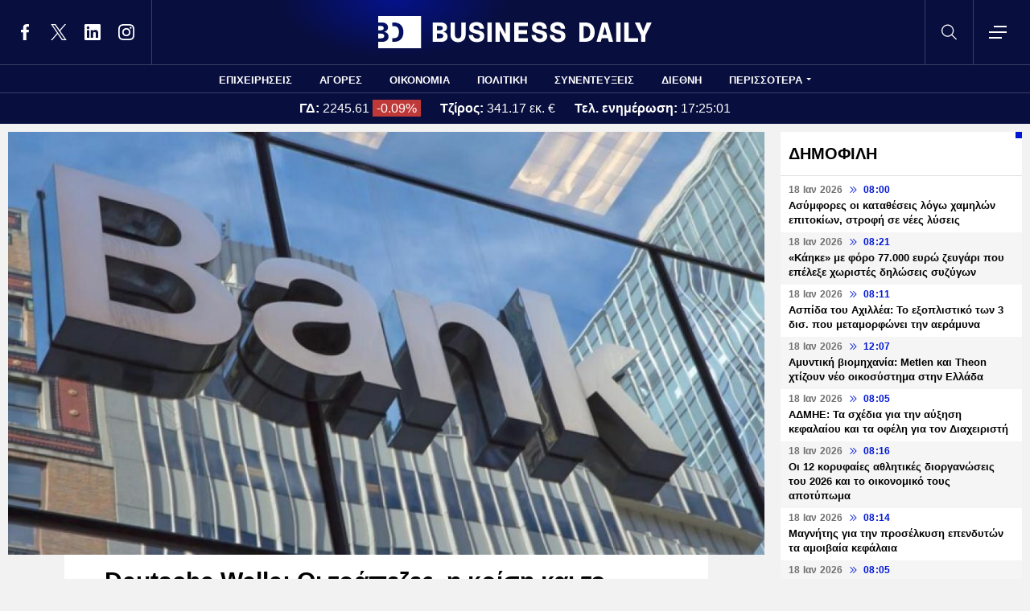

--- FILE ---
content_type: text/html; charset=UTF-8
request_url: https://www.businessdaily.gr/diethni/45337_deutsche-welle-oi-trapezes-i-krisi-kai-fainomeno-ketsap
body_size: 24911
content:
<!DOCTYPE html>
<html lang="el" dir="ltr" prefix="content: http://purl.org/rss/1.0/modules/content/  dc: http://purl.org/dc/terms/  foaf: http://xmlns.com/foaf/0.1/  og: http://ogp.me/ns#  rdfs: http://www.w3.org/2000/01/rdf-schema#  schema: http://schema.org/  sioc: http://rdfs.org/sioc/ns#  sioct: http://rdfs.org/sioc/types#  skos: http://www.w3.org/2004/02/skos/core#  xsd: http://www.w3.org/2001/XMLSchema# " data-adman-async="true">
  <head>
    <meta charset="utf-8" />
<meta name="description" content="Διεθνές συνέδριο στη Φρανκφούρτη εστιάζει στις προκλήσεις για το τραπεζικό σύστημα μετά την κρίση της πανδημίας. Επιφυλάξεις για τις παρεμβάσεις της ΕΚΤ." />
<meta name="keywords" content="Τράπεζες" />
<link rel="canonical" href="https://www.businessdaily.gr/diethni/45337_deutsche-welle-oi-trapezes-i-krisi-kai-fainomeno-ketsap" />
<link rel="icon" href="/themes/custom/businessdaily/favicon.ico" />
<link rel="icon" sizes="16x16" href="/themes/custom/businessdaily/images/favicon-16x16.png" />
<link rel="icon" sizes="32x32" href="/themes/custom/businessdaily/images/favicon-32x32.png" />
<link rel="icon" sizes="192x192" href="/themes/custom/businessdaily/images/android-chrome-192x192.png" />
<link rel="apple-touch-icon" sizes="180x180" href="/themes/custom/businessdaily/images/apple-touch-icon.png" />
<meta property="og:site_name" content="Business Daily" />
<meta property="og:type" content="article" />
<meta property="og:title" content="Deutsche Welle: Oι τράπεζες, η κρίση και το «φαινόμενο κέτσαπ»" />
<meta property="og:description" content="Διεθνές συνέδριο στη Φρανκφούρτη εστιάζει στις προκλήσεις για το τραπεζικό σύστημα μετά την κρίση της πανδημίας. Επιφυλάξεις για τις παρεμβάσεις της ΕΚΤ." />
<meta property="og:image" content="https://www.businessdaily.gr/sites/default/files/styles/main_full/public/2020-03/Bank_trapezes_trapeza.jpg?itok=WE6MxX1w" />
<meta property="og:image:secure_url" content="https://www.businessdaily.gr/sites/default/files/styles/main_full/public/2020-03/Bank_trapezes_trapeza.jpg?itok=WE6MxX1w" />
<meta property="article:section" content="Διεθνή" />
<meta property="article:tag" content="Τράπεζες" />
<meta property="article:published_time" content="2021-07-02T21:41:18+03:00" />
<meta property="article:modified_time" content="2021-07-02T17:35:38+03:00" />
<meta name="twitter:card" content="summary_large_image" />
<meta name="twitter:site" content="@businessdailygr" />
<meta name="Generator" content="Drupal 10 (https://www.drupal.org)" />
<meta name="MobileOptimized" content="width" />
<meta name="HandheldFriendly" content="true" />
<meta name="viewport" content="width=device-width, initial-scale=1.0" />
<link rel="amphtml" href="https://www.businessdaily.gr/diethni/45337_deutsche-welle-oi-trapezes-i-krisi-kai-fainomeno-ketsap?amp" />

    <title>Deutsche Welle: Oι τράπεζες, η κρίση και το «φαινόμενο κέτσαπ» | Business Daily</title>
    <meta name="facebook-domain-verification" content="9g16z1brjvq17p7e1nov2j1vhjyaov" />
    <meta name="viewport" content="width=device-width, initial-scale=1.0" />
    <link rel="stylesheet" media="all" href="/core/modules/system/css/components/align.module.css?t8hnlz" />
<link rel="stylesheet" media="all" href="/core/modules/system/css/components/fieldgroup.module.css?t8hnlz" />
<link rel="stylesheet" media="all" href="/core/modules/system/css/components/container-inline.module.css?t8hnlz" />
<link rel="stylesheet" media="all" href="/core/modules/system/css/components/clearfix.module.css?t8hnlz" />
<link rel="stylesheet" media="all" href="/core/modules/system/css/components/details.module.css?t8hnlz" />
<link rel="stylesheet" media="all" href="/core/modules/system/css/components/hidden.module.css?t8hnlz" />
<link rel="stylesheet" media="all" href="/core/modules/system/css/components/item-list.module.css?t8hnlz" />
<link rel="stylesheet" media="all" href="/core/modules/system/css/components/js.module.css?t8hnlz" />
<link rel="stylesheet" media="all" href="/core/modules/system/css/components/nowrap.module.css?t8hnlz" />
<link rel="stylesheet" media="all" href="/core/modules/system/css/components/position-container.module.css?t8hnlz" />
<link rel="stylesheet" media="all" href="/core/modules/system/css/components/reset-appearance.module.css?t8hnlz" />
<link rel="stylesheet" media="all" href="/core/modules/system/css/components/resize.module.css?t8hnlz" />
<link rel="stylesheet" media="all" href="/core/modules/system/css/components/system-status-counter.css?t8hnlz" />
<link rel="stylesheet" media="all" href="/core/modules/system/css/components/system-status-report-counters.css?t8hnlz" />
<link rel="stylesheet" media="all" href="/core/modules/system/css/components/system-status-report-general-info.css?t8hnlz" />
<link rel="stylesheet" media="all" href="/core/modules/system/css/components/tablesort.module.css?t8hnlz" />
<link rel="stylesheet" media="all" href="/core/modules/views/css/views.module.css?t8hnlz" />
<link rel="stylesheet" media="all" href="/modules/contrib/extlink/css/extlink.css?t8hnlz" />
<link rel="stylesheet" media="all" href="/themes/custom/businessdaily/css/layout/variables.css?t8hnlz" />
<link rel="stylesheet" media="all" href="/themes/custom/businessdaily/css/layout/layout.css?t8hnlz" />
<link rel="stylesheet" media="all" href="/themes/custom/businessdaily/css/components/latest-teaser.css?t8hnlz" />
<link rel="stylesheet" media="all" href="/themes/custom/businessdaily/css/components/small-teaser.css?t8hnlz" />
<link rel="stylesheet" media="all" href="/themes/custom/businessdaily/css/components/default-teaser.css?t8hnlz" />
<link rel="stylesheet" media="all" href="/themes/custom/businessdaily/css/pages/article.css?t8hnlz" />

    

              <script type="application/ld+json">
      {
    "@context": "https://schema.org",
    "@graph": [
        {
            "@type": "NewsArticle",
            "headline": "Deutsche Welle: Oι τράπεζες, η κρίση και το «φαινόμενο κέτσαπ»",
            "articleBody": "Ανοίγεις ένα μπουκάλι κέτσαπ για να βάλεις την αγαπημένη σου σάλτσα στη μακαρονάδα, αλλά η σάλτσα είναι παχύρρευστη και δεν πέφτει. Ανακινείς το μπουκάλι, το αναποδογυρίζεις με ανυπομονησία και η σάλτσα όχι μόνο πέφτει, αλλά ξεχειλίζει στο πιάτο σου. Μάλλον το έχεις παρακάνει. Το «φαινόμενο κέτσαπ» δεν βρίσκει εφαρμογή μόνο στις μακαρονάδες, αλλά και στη νομισματική πολιτική, υποστηρίζουν κάποιοι αναλυτές και ιδιαίτερα εκείνοι που επικρίνουν την επιμονή της Ευρωπαϊκής Κεντρικής Τράπεζας να διοχετεύει συνεχώς φρέσκο χρήμα στην αγορά, όπως αναφέρει σε άρθρο της η ελληνική υπηρεσία της Deutsche Welle.\r\n\r\nΞεχειλίζει στην Ευρώπη το φθηνό χρήμα; Παραμονεύει η μάστιγα του πληθωρισμού; Για πόσο θα συνεχιστεί η παρέμβαση της ΕΚΤ στις αγορές;Σε αυτά τα ερωτήματα επιχείρησαν να απαντήσουν οι συμμετέχοντες στο τραπεζικό συνέδριο Euro Finance Summit που έγινε προ ημερών στη Φρανκφούρτη. Το παρών έδωσαν, μεταξύ άλλων, η πρόεδρος της Κομισιόν Ούρσουλα φον ντερ Λάιεν, ο διοικητής της Μπούντεσμπανκ Γενς Βάιντμαν, ο επικεφαλής της Deutsche Bank Κρίστιαν Σούινγκ, ο πρόεδρος της Ευρωπαϊκής Τράπεζας Επενδύσεων Βέρνερ Χόϊερ. Τελικά, ακόμη και ένας Γενς Βάιντμαν δεν κατέθεσε συγκεκριμένη πρόβλεψη, αλλά περιορίστηκε σε μία διπλωματική δήλωση: «Καθώς η αβεβαιότητα συνεχίζεται, δεν μπορούμε να προβλέψουμε με ακρίβεια την έξοδο της νομισματικής πολιτικής από το καθεστώς κρίσης», ανέφερε ο Γερμανός τραπεζίτης.\r\n\r\nΣυνεχίζεται αμείωτο το PEPP\r\n\r\nΓια τους τραπεζίτες το «καθεστώς κρίσης» έχει συγκεκριμένο όνομα: είναι το έκτακτο πρόγραμμα αγοράς ομολόγων για την αντιμετώπιση της πανδημίας (pandemic emergency purchase programme, PEPP), ένα πρόγραμμα-μαμούθ συνολικού ύψους 1,85 τρισεκατομμυρίων ευρώ για αγορές κρατικών ομολόγων από τα κράτη-μέλη της ευρωζώνης. Οι περισσότεροι αναλυτές συμφωνούν ότι το πρόγραμμα συνέβαλε στην άμβλυνση των οικονομικών συνεπειών της πανδημίας, αλλά πολλοί διερωτώνται μήπως ήρθε ή ώρα για αναπροσαρμογές, ώστε να αποφευχθεί ο κίνδυνος πληθωρισμού. «Λαμβάνουμε πολύ σοβαρά υπόψη τις ανησυχίες αυτές», διαβεβαιώνει ο διοικητής της Γερμανικής Κεντρικής Τράπεζας Γενς Βάιντμαν. Άλλοι πάλι εκτιμούν ότι ο κίνδυνος πληθωρισμού είναι αμελητέος, αν και ορατός σήμερα λόγω συγκυριακών παραγόντων, όπως ήταν η αύξηση των τιμών στα καύσιμα, που πλησιάζουν πλέον στα επίπεδα προ κρίσης.\r\n\r\nΟ Βάιντμαν υποστηρίζει ότι «μπορεί να φανταστεί» μία σταδιακή έξοδο από το πρόγραμμα αγοράς ομολόγων στο επόμενο διάστημα και επισημαίνει ότι «είναι σημαντικό να συζητήσουμε για τις συνθήκες αυτής της εξόδου». Αλλά οι τραπεζίτες ακόμη αναζητούν αντίδοτο στην πολιτική μηδενικών επιτοκίων της ΕΚΤ, κάτι στο οποίο εστιάζει ο επικεφαλής της Deutsche Bank Κρίστιαν Σιούιγκ, σημειώνοντας ότι τόσο τα χαμηλά επιτόκια, όσο και οι εισφορές άνω των δέκα δισεκατομμυρίων στο ταμείο για την αναδιάρθρωση του τραπεζικού τομέα έχουν φέρει σε δυσχερή θέση τις ευρωπαϊκές τράπεζες στην προσπάθειά τους να ανταγωνιστούν πιστωτικά ιδρύματα των ΗΠΑ, τα οποία μάλιστα δεν χρειάζεται να συντηρούν παρόμοιο ταμείο. Συν τοις άλλοις οι τράπεζες καλούνται φέτος να πληρώσουν εισφορές αυξημένες κατά 60% σε σχέση με το 2016 και κατά τον Σούινγκ «αυτό δεν οφείλεται τόσο στην άυξηση συστημικών κινδύνων για τα πιστωτικά ιδρύματα, αλλά περισσότερο στο ότι η πολιτική του φθηνού χρήματος έχει φουσκώσει τους ισολογισμούς».\r\n\r\nΨηφιοποίηση και προστασία του κλίματος\r\n\r\nΕκτός από τις οικονομικές επιπτώσεις της πανδημίας, οι ευρωπαϊκές τράπεζες καλούνται να δαμάσουν και τις μεγάλες προκλήσεις του μέλλοντος, όπως η ψηφιοποίηση και η βιώσιμη ανάπτυξη του τραπεζικού συστήματος. Κομβικό ρόλο αναμένεται να διαδραματίσουν οι τράπεζες, ως δανειοδότες, στην πολιτική για την προστασία του κλίματος. Αλλά για να γίνει αυτό, υποστηρίζουν οι μεγάλοι παίκτες του κλάδου, απαιτείται μία ενιαία ευρωπαϊκή αγορά κεφαλαίων, λιγότερο κατακερματισμένη από τη σημερινή. Οι ενδιαφερόμενοι καλούν την Ευρωπαϊκή Επιτροπή να καταργήσει τα γραφειοκρατικά εμπόδια που σήμερα εμποδίζουν την απρόσκοπτη ροή κεφαλαίων στην «Ευρώπη των 27», ώστε και οι καταθέτες να αποκτήσουν περισσότερες δυνατότητες και εναλλακτικές λύσεις για τη διαχείριση των αποταμιεύσεών τους.\r\n\r\nΣτο σημείο αυτό ο υφυπουργός Οικονομικών Γεργκ Κούκις παρεμβαίνει στο συνέδριο της Φρανκφούρτης, για να παρατηρήσει ότι οι αγκυλώσεις στην Ευρώπη παραμένουν, γεγονός που αποδεικνύεται από τις καθυστερήσεις στην υλοποίηση του Ταμείου Ανάκαμψης. Ο ίδιος ο Κούκις θεωρείται ένας από τους πρωτεργάτες της αρχικής γαλλογερμανικής πρότασης για το Ταμείο Ανάκαμψης. Κατά τη γνώμη του «η Ευρώπη πρέπει να προχωρήσει στη λήψη αποφάσεων με πλειοψηφία και όχι με μία ομοφωνία, η οποία ουσιαστικά υποκρύπτει την πιθανότητα εκβιασμού. Δεν μπορεί να δίνουμε το δικαίωμα στην Ουγγαρία ή την Πολωνία να μπλοκάρουν την πρόοδο της δημοσιονομικής πολιτικής σε όλη την Ευρώπη».\r\n",
            "keywords": [
                "Τράπεζες"
            ],
            "articleSection": "Διεθνή",
            "about": [
                {
                    "@type": "Thing",
                    "name": "Τράπεζες"
                }
            ],
            "author": [
                {
                    "@type": "Person",
                    "name": "Newsroom",
                    "url": "https://www.businessdaily.gr/newsroom"
                }
            ],
            "image": [
                {
                    "@type": "ImageObject",
                    "url": "https://www.businessdaily.gr/sites/default/files/styles/main_full/public/2020-03/Bank_trapezes_trapeza.jpg?itok=WE6MxX1w"
                }
            ],
            "datePublished": "2021-07-02T21:41:18+03:00",
            "dateModified": "2021-07-02T17:35:38+03:00",
            "mainEntityOfPage": {
                "@type": "WebPage",
                "@id": "https://www.businessdaily.gr/diethni/45337_deutsche-welle-oi-trapezes-i-krisi-kai-fainomeno-ketsap"
            },
            "publisher": {
                "@type": "NewsMediaOrganization",
                "name": "BusinessDaily",
                "url": "https://www.businessdaily.gr",
                "logo": {
                    "@type": "ImageObject",
                    "url": "https://www.businessdaily.gr/themes/custom/businessdaily/images/bd-logo-news.png",
                    "width": 510,
                    "height": 60
                },
                "sameAs": [
                    "https://facebook.com/BusinessDaily1/",
                    "https://twitter.com/BusinessDaily9",
                    "https://www.linkedin.com/company/businessdaily/",
                    "https://www.instagram.com/businessdailygr/"
                ]
            }
        },
        {
            "@type": "WebPage",
            "name": "Deutsche Welle: Oι τράπεζες, η κρίση και το «φαινόμενο κέτσαπ»",
            "url": "https://www.businessdaily.gr/diethni/45337_deutsche-welle-oi-trapezes-i-krisi-kai-fainomeno-ketsap"
        },
        {
            "@type": "BreadcrumbList",
            "itemListElement": [
                {
                    "@type": "ListItem",
                    "position": 1,
                    "name": "Home",
                    "item": "https://www.businessdaily.gr/"
                },
                {
                    "@type": "ListItem",
                    "position": 2,
                    "name": "Διεθνή",
                    "item": "https://www.businessdaily.gr/diethni"
                },
                {
                    "@type": "ListItem",
                    "position": 3,
                    "name": "Deutsche Welle: Oι τράπεζες, η κρίση και το «φαινόμενο κέτσαπ»",
                    "item": "https://www.businessdaily.gr/diethni/45337_deutsche-welle-oi-trapezes-i-krisi-kai-fainomeno-ketsap"
                }
            ]
        }
    ]
}
    </script>
            
      <!-- Google tag (gtag.js) -->
<script async src="https://www.googletagmanager.com/gtag/js?id=G-LTWY5QDNS4"></script>
<script>
  window.dataLayer = window.dataLayer || [];
  function gtag(){dataLayer.push(arguments);}
  gtag('js', new Date());

  gtag('config', 'G-LTWY5QDNS4');
</script>

      <script>
      window.googletag = window.googletag || {}
      window.googletag.cmd = window.googletag.cmd || []
      googletag.cmd.push(function() {

        var inline = googletag.sizeMapping()
          .addSize([340, 200], [[300, 600], [300, 250]])
          .addSize([768, 200], [[300, 250]])
          .build();

        var billboard = googletag.sizeMapping()
          .addSize([340, 200], [[300, 600], [300, 250]])
          .addSize([768, 200], [[728, 90], [300, 250]])
          .addSize([1024, 200], [[970, 250], [728, 90]])
          .addSize([1100, 200], [[728, 90]])
          .addSize([1320, 200], [[970, 250], [728, 90]])
          .build();

        // googletag.defineSlot('/21863966779/skin', [1, 1], 'skin').addService(googletag.pubads());
        // googletag.defineSlot('/21863966779/prestitial', [1, 1], 'prestitial').addService(googletag.pubads());

                googletag.defineSlot('/21863966779/sidebar_1', [[300, 600], [300, 250]], 'sidebar_1').addService(googletag.pubads());
        googletag.defineSlot('/21863966779/sidebar_2', [[300, 600], [300, 250]], 'sidebar_2').addService(googletag.pubads());
        googletag.defineSlot('/21863966779/sidebar_3', [[300, 600], [300, 250]], 'sidebar_3').addService(googletag.pubads());
        googletag.defineSlot('/21863966779/latest_sponsorship', [300, 50], 'latest_sponsorship').addService(googletag.pubads());

                  googletag.defineSlot('/21863966779/in_article_1', [[300, 600], [300, 250]], 'in_article_1')
            .addService(googletag.pubads());
          googletag.defineSlot('/21863966779/in_article_2', [[300, 600], [300, 250]], 'in_article_2')
            .addService(googletag.pubads());
          googletag.defineSlot('/21863966779/article_end', [[300, 600], [300, 250]], 'article_end')
            .defineSizeMapping(inline)
            .addService(googletag.pubads());
        
                googletag.pubads().setTargeting('nid', ["45337"]);
                googletag.pubads().setTargeting('category', ["diethni"]);
                googletag.pubads().setTargeting('tag', ["trapezes"]);
        
        googletag.pubads().collapseEmptyDivs();
        googletag.pubads().setCentering(true);
        googletag.pubads().disableInitialLoad();
        googletag.pubads().enableSingleRequest();
        googletag.enableServices();
      });
    </script>
    <script defer src="https://static.adman.gr/adman.js"></script>
    <script> window.AdmanQueue = window.AdmanQueue || []; </script>
    <script> window.GrxSingleRequest = true; </script>
    <script async src="https://pagead2.googlesyndication.com/pagead/js/adsbygoogle.js?client=ca-pub-3916436312037221" crossorigin="anonymous"></script>
    
      </head>
  <body>
    
    <!--Routename: entity.node.canonical-->  <div class="dialog-off-canvas-main-canvas" data-off-canvas-main-canvas>
    <div class="page">

  <header class="header">
  <section class="header__top">
    <div class="container container--header">
      <a href="/" class="logo" title="Business Daily">
        <figure>
          <img src="/themes/custom/businessdaily/images/logo.svg" alt="Business Daily" width="340" height="40">
        </figure>
      </a>
      <ul class="header__social">
        <li>
          <a href="https://facebook.com/BusinessDaily1/" target="_blank">
            <svg>
              <use xlink:href="/themes/custom/businessdaily/images/sprite.svg#facebook"></use>
            </svg>
            <span>Facebook</span>
          </a>
        </li>
        <li>
          <a href="https://twitter.com/BusinessDaily9" target="_blank">
            <svg>
              <use xlink:href="/themes/custom/businessdaily/images/sprite.svg#twitter"></use>
            </svg>
            <span>Twitter</span>
          </a>
        </li>
        <li>
          <a href="https://www.linkedin.com/company/businessdaily/" target="_blank">
            <svg>
              <use xlink:href="/themes/custom/businessdaily/images/sprite.svg#linkedin"></use>
            </svg>
            <span>LinkedIn</span>
          </a>
        </li>
        <li>
          <a href="https://www.instagram.com/businessdailygr/" target="_blank">
            <svg>
              <use xlink:href="/themes/custom/businessdaily/images/sprite.svg#instagram"></use>
            </svg>
            <span>Instagram</span>
          </a>
        </li>
      </ul>
      <svg class="header__search js-trigger-search">
        <use xlink:href="/themes/custom/businessdaily/images/sprite.svg#search"></use>
      </svg>
      <span class="header__burger js-trigger-menu">
        <span>CLOSE</span>
        <svg>
          <use xlink:href="/themes/custom/businessdaily/images/sprite.svg#burger"></use>
        </svg>
      </span>

      <form action="/search" accept-charset="UTF-8" class="search-form search-form--header">
        <div class="form__item">
          <input placeholder="Αναζήτηση" type="text" name="keywords" value="" size="15" maxlength="128">
        </div>
        <div class="form__submit">
          <input type="submit" value="Search" class="form-submit">
          <svg><use xlink:href="/themes/custom/businessdaily/images/sprite.svg#arrow-cta"></use></svg>
        </div>
      </form>

    </div>
  </section>

  

        <nav class="container main-menu">
      <ul>
                  <li><a href="/epiheiriseis" data-drupal-link-system-path="taxonomy/term/1">ΕΠΙΧΕΙΡΗΣΕΙΣ</a></li>
                  <li><a href="/agores" data-drupal-link-system-path="taxonomy/term/2">ΑΓΟΡΕΣ</a></li>
                  <li><a href="/oikonomia" data-drupal-link-system-path="taxonomy/term/3">ΟΙΚΟΝΟΜΙΑ</a></li>
                  <li><a href="/politiki" data-drupal-link-system-path="taxonomy/term/4">ΠΟΛΙΤΙΚΗ</a></li>
                  <li><a href="/synenteyxeis" data-drupal-link-system-path="taxonomy/term/12">ΣΥΝΕΝΤΕΥΞΕΙΣ</a></li>
                  <li><a href="/diethni" data-drupal-link-system-path="taxonomy/term/6">ΔΙΕΘΝΗ</a></li>
                <li class="main-menu__last js-trigger-menu">ΠΕΡΙΣΣΟΤΕΡΑ</li>
      </ul>
    </nav>

    <section class="header__extended-area">
      <div class="container container--menu">
        <a href="/" class="header__vertical-logo" aria-label="Business Daily home">
          <figure>
            <img src="/themes/custom/businessdaily/images/logo-vertical.svg" alt="Business Daily logo" width="67" height="85">
          </figure>
        </a>
        <ul class="header__extended-menu">
                      <li><a href="/epiheiriseis" data-drupal-link-system-path="taxonomy/term/1">ΕΠΙΧΕΙΡΗΣΕΙΣ</a></li>
                      <li><a href="/agores" data-drupal-link-system-path="taxonomy/term/2">ΑΓΟΡΕΣ</a></li>
                      <li><a href="/oikonomia" data-drupal-link-system-path="taxonomy/term/3">ΟΙΚΟΝΟΜΙΑ</a></li>
                      <li><a href="/politiki" data-drupal-link-system-path="taxonomy/term/4">ΠΟΛΙΤΙΚΗ</a></li>
                      <li><a href="/synenteyxeis" data-drupal-link-system-path="taxonomy/term/12">ΣΥΝΕΝΤΕΥΞΕΙΣ</a></li>
                      <li><a href="/diethni" data-drupal-link-system-path="taxonomy/term/6">ΔΙΕΘΝΗ</a></li>
                      <li><a href="/tehnologia" data-drupal-link-system-path="taxonomy/term/13">ΤΕΧΝΟΛΟΓΙΑ</a></li>
                      <li><a href="/esg" data-drupal-link-system-path="taxonomy/term/1790">ESG</a></li>
                      <li><a href="/hrimatistiriakes-anakoinoseis" data-drupal-link-system-path="taxonomy/term/2034">ΧΡΗΜΑΤΙΣΤΗΡΙΑΚΕΣ ΑΝΑΚΟΙΝΩΣΕΙΣ</a></li>
                      <li><a href="/koinonia" data-drupal-link-system-path="taxonomy/term/5">ΚΟΙΝΩΝΙΑ</a></li>
                      <li><a href="/epimonos-kipoyros" data-drupal-link-system-path="taxonomy/term/9">ΕΠΙΜΟΝΟΣ ΚΗΠΟΥΡΟΣ</a></li>
                      <li><a href="/market-maker" data-drupal-link-system-path="taxonomy/term/2048">MARKET MAKER</a></li>
                      <li><a href="/apopseis" data-drupal-link-system-path="taxonomy/term/11">ΑΠΟΨΕΙΣ</a></li>
                      <li><a href="/xristika" data-drupal-link-system-path="taxonomy/term/1498">ΧΡΗΣΤΙΚΑ</a></li>
                      <li><a href="/eleytheros-hronos" data-drupal-link-system-path="taxonomy/term/14">ΕΛΕΥΘΕΡΟΣ ΧΡΟΝΟΣ</a></li>
                      <li><a href="/business-life" data-drupal-link-system-path="taxonomy/term/1904">BUSINESS LIFE</a></li>
                      <li><a href="/tributes" data-drupal-link-system-path="tributes">ΑΦΙΕΡΩΜΑΤΑ</a></li>
                      <li><a href="/epiheirimatika-nea" data-drupal-link-system-path="taxonomy/term/2140">ΕΠΙΧΕΙΡΗΜΑΤΙΚΑ ΝΕΑ</a></li>
                      <li><a href="/photo-of-the-day" data-drupal-link-system-path="photo-of-the-day">H ΦΩΤΟΓΡΑΦΙΑ ΤΗΣ ΗΜΕΡΑΣ</a></li>
                      <li><a href="/podcasts" data-drupal-link-system-path="podcasts">PODCASTS</a></li>
                  </ul>
        <div class="header__extended-more">
          <div class="header__extended-social">
            <span class="header__extended-label">FOLLOW THE UPDATES</span>
            <ul>
              <li>
                <a href="https://facebook.com/BusinessDaily1/" target="_blank">
                  <svg>
                    <use xlink:href="/themes/custom/businessdaily/images/sprite.svg#facebook"></use>
                  </svg>
                  <span>Facebook</span>
                </a>
              </li>
              <li>
                <a href="https://twitter.com/BusinessDaily9" target="_blank">
                  <svg>
                    <use xlink:href="/themes/custom/businessdaily/images/sprite.svg#twitter"></use>
                  </svg>
                  <span>Twitter</span>
                </a>
              </li>
              <li>
                <a href="https://www.linkedin.com/company/businessdaily/" target="_blank">
                  <svg>
                    <use xlink:href="/themes/custom/businessdaily/images/sprite.svg#linkedin"></use>
                  </svg>
                  <span>LinkedIn</span>
                </a>
              </li>
              <li>
                <a href="https://www.instagram.com/businessdailygr/" target="_blank">
                  <svg>
                    <use xlink:href="/themes/custom/businessdaily/images/sprite.svg#instagram"></use>
                  </svg>
                  <span>Instagram</span>
                </a>
              </li>
            </ul>
          </div>

          <ul class="header__extended-secondary">
            

    
          <li><a href="/about" data-drupal-link-system-path="about">ΤΑΥΤΟΤΗΤΑ</a></li>
          <li><a href="/epikoinonia" data-drupal-link-system-path="node/3">ΕΠΙΚΟΙΝΩΝΙΑ</a></li>
          <li><a href="/node/2" data-drupal-link-system-path="node/2">ΟΡΟΙ ΧΡΗΣΗΣ</a></li>
    
  


          </ul>
        </div>
      </div>
    </section>

  


              <section class="header__market">
      <div class="container container--market">
        <span class="header__market-data">
          <strong>ΓΔ:</strong>
          <span class="js-gd-price">2245.61</span>
                      <span class="js-gd-percent">-0.09%</span>
                  </span>
        <span class="header__market-data">
          <strong>Τζίρος:</strong>
          <span class="js-gd-volume">341.17 εκ. €</span>
        </span>
        <span class="header__market-data">
          <strong>Τελ. ενημέρωση:</strong>
          <span class="js-gd-time">17:25:01</span>
        </span>
                                      </div>
    </section>

    <style>
      .spinner {
        display: none;
      }
    </style>
    <div class="iblir-container" data-iblir-container-config="view=RawData&symb=GD.ATH&lang=GR&inline=1&rawDataFields=price,pricePrevClosePricePDelta,instrName,totalTurnover,time"></div>
    <script>
      function onIBLiteIRRawDataUpdate (oRawData){

        console.log({oRawData});
        console.log('deprecated');
        return;

        let price = oRawData.price;
        fetchTotalTurnover('/api/total-turnover');
        let percent = oRawData.pricePrevClosePricePDelta.toFixed(2);
        let time = oRawData.time;
        document.querySelector('.js-gd-price').innerHTML = price;
        document.querySelector('.js-gd-percent').innerHTML = percent + '%';
        document.querySelector('.js-gd-percent').classList.remove('up');
        document.querySelector('.js-gd-percent').classList.remove('down');
        if (percent > 0) {
          document.querySelector('.js-gd-percent').classList.add('up');
        }
        if (percent < 0) {
          document.querySelector('.js-gd-percent').classList.add('down');
        }

        document.querySelector('.js-gd-time').innerHTML = time;
      }

      function fetchTotalTurnover(url) {
        return fetch(url)
        .then(response => {
          if (!response.ok) {
            throw new Error('Network response was not ok');
          }
          return response.json();
        })
        .then(data => {
          console.log({data});
          let newTotalTurnover = data.total_turnover.totalTurnover;
            if (newTotalTurnover != 0) {
              let volume = (newTotalTurnover / 1000000).toFixed(2);
              document.querySelector('.js-gd-volume').innerHTML = volume + ' εκ. €';
            }
        })
        .catch(error => {
          console.error('There was a problem with the fetch operation:', error);
        });
      }

      window.updateGD = function(){
        fetch('/api/total-turnover')
          .then(response => {
            if (!response.ok) {
              throw new Error('Network response was not ok');
            }
            return response.json();
          }).then(data => {

          window.data_gd = data;

          //if(typeof data.gd != 'undefined' && data.gd.length > 0){
          if (data.gd && typeof data.gd === 'object' && Object.keys(data.gd).length > 0) {

            let gd_data = data.gd;
            let price = gd_data.price;
            let time = gd_data.time || '';

            if(time.indexOf('.') > -1){
              time = time.split('.')[0];
            }


            console.log('GD Data:', gd_data);
            console.log('Gd Time: ', time);

            let percent = gd_data.pricePrevClosePricePDelta.toFixed(2);


            document.querySelector('.js-gd-price').innerHTML = price
            document.querySelector('.js-gd-percent').innerHTML = percent + '%'
            document.querySelector('.js-gd-percent').classList.remove('up')
            document.querySelector('.js-gd-percent').classList.remove('down')

            console.log({percent});

            if (percent > 0) {
              document.querySelector('.js-gd-percent').classList.add('up')
            }
            if (percent < 0) {
              document.querySelector('.js-gd-percent').classList.add('down')
            }

            document.querySelector('.js-gd-time').innerHTML = time;

          }

          let newTotalTurnover = data.total_turnover.totalTurnover;

          if (newTotalTurnover != 0) {
            let volume = (newTotalTurnover / 1000000).toFixed(2);

            //if volumen not NaN
            if(!isNaN(volume)) {

              if(volume === "-0.00"){
                volume = "0";
              }


              document.querySelector('.js-gd-volume').innerHTML = volume + ' εκ. €';
            }
          }
        }).catch(error => {
          console.error('There was a problem with the fetch operation:', error);
        });
      }

      window.updateGD();


      window.setInterval(function(){
        window.updateGD();
      }, 60000);

    </script>
  
</header>

  <main class="container container--main">
    
          <div class="split-content">

        <section class="split-content__main">
                        <div data-drupal-messages-fallback class="hidden"></div><article class="article ">
      <figure class="article__cover">
      <img alt="" title="" src="/sites/default/files/styles/main_full/public/2020-03/Bank_trapezes_trapeza.jpg?itok=WE6MxX1w" width="1045" height="585" loading="lazy" typeof="foaf:Image" />


          </figure>
    <div class="article__main js-is-article">
    <div class="article__main-inner">
      <h1>Deutsche Welle: Oι τράπεζες, η κρίση και το «φαινόμενο κέτσαπ»</h1>
      <div class="article__info">

                  <a href="/newsroom" class="article__author">
                        <span>Newsroom</span>
          </a>
                        <a class="article__category" href="/diethni">ΔΙΕΘΝΗ</a>
                <div class="article__date">
          <time class="default-date" datetime="2021-07-02T21:41:18+03:00">
            <span class="date">02 Ιουλ 2021</span>
            <svg><use xlink:href="/themes/custom/businessdaily/images/sprite.svg#arrows-indication"></use></svg>
            <span>21:41</span>
          </time>
                  </div>
      </div>
      <div class="article__share">
        <ul class="article__share-inner">
          <li><a href="https://www.facebook.com/sharer.php?u=https://www.businessdaily.gr/diethni/45337_deutsche-welle-oi-trapezes-i-krisi-kai-fainomeno-ketsap"><svg><use xlink:href="/themes/custom/businessdaily/images/sprite.svg#facebook"></use></svg><span>Facebook</span></a></li>
          <li><a href="https://twitter.com/intent/tweet?text=Deutsche%20Welle%3A%20O%CE%B9%20%CF%84%CF%81%CE%AC%CF%80%CE%B5%CE%B6%CE%B5%CF%82%2C%20%CE%B7%20%CE%BA%CF%81%CE%AF%CF%83%CE%B7%20%CE%BA%CE%B1%CE%B9%20%CF%84%CE%BF%20%C2%AB%CF%86%CE%B1%CE%B9%CE%BD%CF%8C%CE%BC%CE%B5%CE%BD%CE%BF%20%CE%BA%CE%AD%CF%84%CF%83%CE%B1%CF%80%C2%BB&url=https://www.businessdaily.gr/diethni/45337_deutsche-welle-oi-trapezes-i-krisi-kai-fainomeno-ketsap"><svg><use xlink:href="/themes/custom/businessdaily/images/sprite.svg#twitter"></use></svg><span>Twitter</span></a></li>
          <li><a href="https://wa.me/?text=https://www.businessdaily.gr/diethni/45337_deutsche-welle-oi-trapezes-i-krisi-kai-fainomeno-ketsap" data-action="share/whatsapp/share"><svg><use xlink:href="/themes/custom/businessdaily/images/sprite.svg#whatsapp"></use></svg><span>WhatsApp</span></a></li>
          <li class="mob"><a href="fb-messenger://share/?link=https://www.businessdaily.gr/diethni/45337_deutsche-welle-oi-trapezes-i-krisi-kai-fainomeno-ketsap"><svg><use xlink:href="/themes/custom/businessdaily/images/sprite.svg#messenger"></use></svg><span>Messenger</span></a></li>
          <li><a href="https://www.linkedin.com/sharing/share-offsite/?url=https://www.businessdaily.gr/diethni/45337_deutsche-welle-oi-trapezes-i-krisi-kai-fainomeno-ketsap"><svg><use xlink:href="/themes/custom/businessdaily/images/sprite.svg#linkedin"></use></svg><span>Linkedin</span></a></li>
          <li><a href="mailto:?subject=Deutsche%20Welle%3A%20O%CE%B9%20%CF%84%CF%81%CE%AC%CF%80%CE%B5%CE%B6%CE%B5%CF%82%2C%20%CE%B7%20%CE%BA%CF%81%CE%AF%CF%83%CE%B7%20%CE%BA%CE%B1%CE%B9%20%CF%84%CE%BF%20%C2%AB%CF%86%CE%B1%CE%B9%CE%BD%CF%8C%CE%BC%CE%B5%CE%BD%CE%BF%20%CE%BA%CE%AD%CF%84%CF%83%CE%B1%CF%80%C2%BB&body=https://www.businessdaily.gr/diethni/45337_deutsche-welle-oi-trapezes-i-krisi-kai-fainomeno-ketsap"><svg><use xlink:href="/themes/custom/businessdaily/images/sprite.svg#mail"></use></svg><span>E-mail</span></a></li>
        </ul>
      </div>

      
              <div class="article__summary">
          Διεθνές συνέδριο στη Φρανκφούρτη εστιάζει στις προκλήσεις για το τραπεζικό σύστημα μετά την κρίση της πανδημίας. Επιφυλάξεις για τις παρεμβάσεις της ΕΚΤ.
        </div>
      
      <div class="article__body">
          <p>Ανοίγεις ένα μπουκάλι κέτσαπ για να βάλεις την αγαπημένη σου σάλτσα στη μακαρονάδα, αλλά η σάλτσα είναι παχύρρευστη και δεν πέφτει. Ανακινείς το μπουκάλι, το αναποδογυρίζεις με ανυπομονησία και η σάλτσα όχι μόνο πέφτει, αλλά ξεχειλίζει στο πιάτο σου. Μάλλον το έχεις παρακάνει. Το «φαινόμενο κέτσαπ» δεν βρίσκει εφαρμογή μόνο στις μακαρονάδες, αλλά και στη νομισματική πολιτική, υποστηρίζουν κάποιοι αναλυτές και ιδιαίτερα εκείνοι που επικρίνουν την επιμονή της <strong>Ευρωπαϊκής Κεντρικής Τράπεζας </strong>να διοχετεύει συνεχώς φρέσκο χρήμα στην αγορά, όπως αναφέρει σε άρθρο της η ελληνική υπηρεσία της <strong>Deutsche Welle</strong>.</p>

<p><strong>Ξεχειλίζει στην Ευρώπη το φθηνό χρήμα; </strong>Παραμονεύει η μάστιγα του πληθωρισμού; Για πόσο θα συνεχιστεί η παρέμβαση της ΕΚΤ στις αγορές;Σε αυτά τα ερωτήματα επιχείρησαν να απαντήσουν οι <strong>συμμετέχοντες στο τραπεζικό συνέδριο Euro Finance Summit</strong> που έγινε προ ημερών στη Φρανκφούρτη. Το παρών έδωσαν, μεταξύ άλλων, η πρόεδρος της Κομισιόν <strong>Ούρσουλα φον ντερ Λάιεν</strong>, ο διοικητής της Μπούντεσμπανκ <strong>Γενς Βάιντμαν</strong>, ο επικεφαλής της Deutsche Bank <strong>Κρίστιαν Σούινγκ</strong>, ο πρόεδρος της Ευρωπαϊκής Τράπεζας Επενδύσεων <strong>Βέρνερ Χόϊερ</strong>. Τελικά, ακόμη και ένας Γενς Βάιντμαν δεν κατέθεσε συγκεκριμένη πρόβλεψη, αλλά περιορίστηκε σε μία διπλωματική δήλωση: «<em>Καθώς η αβεβαιότητα συνεχίζεται, δεν μπορούμε να προβλέψουμε με ακρίβεια την έξοδο της νομισματικής πολιτικής από το καθεστώς κρίσης</em>», ανέφερε ο Γερμανός τραπεζίτης.</p>

<h3>Συνεχίζεται αμείωτο το PEPP</h3>

<p>Για τους τραπεζίτες το «καθεστώς κρίσης» έχει συγκεκριμένο όνομα: είναι το έκτακτο πρόγραμμα αγοράς ομολόγων για την αντιμετώπιση της πανδημίας (pandemic emergency purchase programme, PEPP), ένα <strong>πρόγραμμα-μαμούθ συνολικού ύψους 1,85 τρισεκατομμυρίων ευρώ </strong>για αγορές κρατικών ομολόγων από τα κράτη-μέλη της ευρωζώνης. Οι περισσότεροι αναλυτές συμφωνούν ότι το πρόγραμμα συνέβαλε στην άμβλυνση των οικονομικών συνεπειών της πανδημίας, αλλά πολλοί διερωτώνται μήπως ήρθε ή ώρα για αναπροσαρμογές, ώστε να αποφευχθεί ο κίνδυνος πληθωρισμού. «<em>Λαμβάνουμε πολύ σοβαρά υπόψη τις ανησυχίες αυτές</em>», διαβεβαιώνει <strong>ο διοικητής της Γερμανικής Κεντρικής Τράπεζας Γενς Βάιντμαν</strong>. Άλλοι πάλι εκτιμούν ότι ο κίνδυνος πληθωρισμού είναι αμελητέος, αν και ορατός σήμερα λόγω συγκυριακών παραγόντων, όπως ήταν η αύξηση των τιμών στα καύσιμα, που πλησιάζουν πλέον στα επίπεδα προ κρίσης.</p>

<p>Ο Βάιντμαν υποστηρίζει ότι «μπορεί να φανταστεί» μία σταδιακή έξοδο από το πρόγραμμα αγοράς ομολόγων στο επόμενο διάστημα και επισημαίνει ότι «είναι σημαντικό να συζητήσουμε για τις συνθήκες αυτής της εξόδου». Αλλά <strong>οι τραπεζίτες ακόμη αναζητούν αντίδοτο στην πολιτική μηδενικών επιτοκίων της ΕΚΤ</strong>, κάτι στο οποίο εστιάζει ο <strong>επικεφαλής της Deutsche Bank Κρίστιαν Σιούιγκ</strong>, σημειώνοντας ότι τόσο τα χαμηλά επιτόκια, όσο και οι εισφορές άνω των δέκα δισεκατομμυρίων στο ταμείο για την αναδιάρθρωση του τραπεζικού τομέα έχουν φέρει σε δυσχερή θέση τις ευρωπαϊκές τράπεζες στην προσπάθειά τους να ανταγωνιστούν πιστωτικά ιδρύματα των ΗΠΑ, τα οποία μάλιστα δεν χρειάζεται να συντηρούν παρόμοιο ταμείο. Συν τοις άλλοις οι τράπεζες καλούνται φέτος να πληρώσουν εισφορές αυξημένες κατά 60% σε σχέση με το 2016 και κατά τον Σούινγκ «<em>αυτό δεν οφείλεται τόσο στην άυξηση συστημικών κινδύνων για τα πιστωτικά ιδρύματα, αλλά περισσότερο στο ότι η πολιτική του φθηνού χρήματος έχει φουσκώσει τους ισολογισμούς</em>».</p>

<h3>Ψηφιοποίηση και προστασία του κλίματος</h3>

<p>Εκτός από τις οικονομικές επιπτώσεις της πανδημίας, οι ευρωπαϊκές τράπεζες καλούνται να δαμάσουν και τις μεγάλες προκλήσεις του μέλλοντος, όπως η ψηφιοποίηση και η βιώσιμη ανάπτυξη του τραπεζικού συστήματος. Κομβικό ρόλο αναμένεται να διαδραματίσουν οι τράπεζες, ως δανειοδότες, στην πολιτική για την προστασία του κλίματος. Αλλά για να γίνει αυτό, υποστηρίζουν οι μεγάλοι παίκτες του κλάδου, απαιτείται μία ενιαία ευρωπαϊκή αγορά κεφαλαίων, λιγότερο κατακερματισμένη από τη σημερινή. Οι ενδιαφερόμενοι καλούν την Ευρωπαϊκή Επιτροπή να καταργήσει τα γραφειοκρατικά εμπόδια που σήμερα εμποδίζουν την απρόσκοπτη ροή κεφαλαίων στην «Ευρώπη των 27», ώστε και οι καταθέτες να αποκτήσουν περισσότερες δυνατότητες και εναλλακτικές λύσεις για τη διαχείριση των αποταμιεύσεών τους.</p>

<p>Στο σημείο αυτό ο<strong> υφυπουργός Οικονομικών Γεργκ Κούκις </strong>παρεμβαίνει στο συνέδριο της Φρανκφούρτης, για να παρατηρήσει ότι οι αγκυλώσεις στην Ευρώπη παραμένουν, γεγονός που αποδεικνύεται από τις καθυστερήσεις στην υλοποίηση του Ταμείου Ανάκαμψης. Ο ίδιος ο Κούκις θεωρείται ένας από τους πρωτεργάτες της αρχικής γαλλογερμανικής πρότασης για το Ταμείο Ανάκαμψης. Κατά τη γνώμη του «η Ευρώπη πρέπει να προχωρήσει στη λήψη αποφάσεων με πλειοψηφία και όχι με μία ομοφωνία, η οποία ουσιαστικά υποκρύπτει την πιθανότητα εκβιασμού. Δεν μπορεί να δίνουμε το δικαίωμα στην Ουγγαρία ή την Πολωνία να μπλοκάρουν την πρόοδο της δημοσιονομικής πολιτικής σε όλη την Ευρώπη».</p>


              </div>

      <a href="https://news.google.com/publications/CAAiEENY3dbWwX-Jf5IjHJhsBhoqFAgKIhBDWN3W1sF_iX-SIxyYbAYa" target="_blank" class="article__promotional">
        <img src="/themes/custom/businessdaily/images/google_news.svg" alt="Google news logo" width="59" height="48" loading="lazy" />
        Ακολουθήστε το Business Daily στο Google news
        <svg><use xlink:href="/themes/custom/businessdaily/images/sprite.svg#arrow-cta"></use></svg>
      </a>

      <div class="adv adv--full" id="xau-6600-1">
        <script>
          window.AdmanQueue = window.AdmanQueue || [];
          AdmanQueue.push(function () {
            Adman.adunit({
              id: 6600,
              h: 'https://x.grxchange.gr',
              elementId: 'xau-6600-1',
              
            })
          });
        </script>
      </div>

      
                  
              <ul class="article__tags">
                      <li><a href="/trapezes">Τράπεζες</a></li>
                  </ul>
      
    </div>
  </div>
  <section class="article__related">
          <h3 class="block-title"><span>ΣΧΕΤΙΚΑ ΑΡΘΡΑ</span></h3>
        
  <div class="default-teasers ">
                        
                                  
              <article class="default-teaser">
          <a href="/oikonomia/42006_giati-fobatai-i-ekt-ta-krymmena-kokkina-daneia-apo-tis-trapezes">
                          <picture>
                                      <source srcset="/sites/default/files/styles/default_teaser/public/2019-11/andrea_enria.jpg?itok=WibT2Kqz 1x" media="screen and (min-width: 601px)" type="image/jpeg" width="335" height="400"/>
          <source srcset="/sites/default/files/styles/small_teaser/public/2019-11/andrea_enria.jpg?itok=Ra_p5k77 1x" media="(max-width: 600px)" type="image/jpeg" width="226" height="127"/>
          <img loading="lazy" src="/sites/default/files/styles/small_teaser/public/2019-11/andrea_enria.jpg?itok=Ra_p5k77" width="226" height="127" alt="Enria" typeof="foaf:Image" />



  


                    
                                    

                                                                                                                                                                                                                  

              </picture>
                        <div class="default-teaser__info">
                              <svg class="default-teaser__arrow"><use xlink:href="/themes/custom/businessdaily/images/sprite.svg#arrow-cta"></use></svg>
                <span class="default-teaser__category">ΟΙΚΟΝΟΜΙΑ</span>
                
              <h4>Γιατί φοβάται η ΕΚΤ τα κρυμμένα «κόκκινα» δάνεια από τις τράπεζες</h4>
                              <div class="default-teaser__summary">
                  Ο επικεφαλής της Εποπτείας, Αντρέα Ενρία εκτιμά ότι έως και 40% των εποπτευόμενων τραπεζών μπορεί να μην έχουν μετρήσει σωστά τα προβληματικά δάνεια που δημιουργεί η πανδημία.
                </div>
                                            <time class="default-date" datetime="2021-05-08T09:10:00+03:00">
                  <span class="date">08 Μάιος 2021</span>
                  <svg><use xlink:href="/themes/custom/businessdaily/images/sprite.svg#arrows-indication"></use></svg>
                  <span>09:10</span>
                </time>
                          </div>
          </a>
                  </article>
      

                        
                                  
              <article class="default-teaser">
          <a href="/oikonomia/140161_elafrynseis-gia-tin-oikonomia-exasfalizei-o-neos-kyklos-anabathmiseon">
                          <picture>
                                      <source srcset="/sites/default/files/styles/default_teaser/public/2022-11/businessdaily-economy-oikonomia-ellada-greece_1.jpg?itok=glmeLcnM 1x" media="screen and (min-width: 601px)" type="image/jpeg" width="335" height="400"/>
          <source srcset="/sites/default/files/styles/small_teaser/public/2022-11/businessdaily-economy-oikonomia-ellada-greece_1.jpg?itok=L2Uo-pRF 1x" media="(max-width: 600px)" type="image/jpeg" width="226" height="127"/>
          <img loading="lazy" src="/sites/default/files/styles/small_teaser/public/2022-11/businessdaily-economy-oikonomia-ellada-greece_1.jpg?itok=L2Uo-pRF" width="226" height="127" alt="Ελληνική οικονομία νόμισμα" title="Νομίσματα και ελληνική σημαία - Οικονομική ανάπτυξη" typeof="foaf:Image" />



  


                    
                                    

                                                                                                                                                                                                                  

              </picture>
                        <div class="default-teaser__info">
                              <svg class="default-teaser__arrow"><use xlink:href="/themes/custom/businessdaily/images/sprite.svg#arrow-cta"></use></svg>
                <span class="default-teaser__category">ΟΙΚΟΝΟΜΙΑ</span>
                
              <h4>Ελαφρύνσεις για την οικονομία εξασφαλίζει ο νέος κύκλος αναβαθμίσεων</h4>
                              <div class="default-teaser__summary">
                  Ντόμινο θετικών εξελίξεων για την οικονομία και τις τράπεζες δρομολογεί ο νέος κύκλος αναβαθμίσεων του ελληνικού αξιόχρεου.
                </div>
                                            <time class="default-date" datetime="2025-03-23T11:00:00+02:00">
                  <span class="date">23 Μαρ 2025</span>
                  <svg><use xlink:href="/themes/custom/businessdaily/images/sprite.svg#arrows-indication"></use></svg>
                  <span>11:00</span>
                </time>
                          </div>
          </a>
                  </article>
      

                        
                                  
              <article class="default-teaser default-teaser--special">
          <a href="/oikonomia/139698_ananeosi-tis-thiteias-toy-g-stoyrnara-stin-tte-exetazei-i-kybernisi">
                          <picture>
                                      <source srcset="/sites/default/files/styles/default_teaser/public/2021-07/BusinessDaily-Stournaras-Stoyrnaras%20Yannis.jpg?itok=SGg0jLpn 1x" media="screen and (min-width: 601px)" type="image/jpeg" width="335" height="400"/>
          <source srcset="/sites/default/files/styles/small_teaser/public/2021-07/BusinessDaily-Stournaras-Stoyrnaras%20Yannis.jpg?itok=T50ltjmR 1x" media="(max-width: 600px)" type="image/jpeg" width="226" height="127"/>
          <img loading="lazy" src="/sites/default/files/styles/small_teaser/public/2021-07/BusinessDaily-Stournaras-Stoyrnaras%20Yannis.jpg?itok=T50ltjmR" width="226" height="127" alt="Διοικητής Τράπεζας της Ελλάδος, Γιάννης Στουρνάρας" typeof="foaf:Image" />



  


                    
                                    

                                                                                                                                                                                                                  

              </picture>
                        <div class="default-teaser__info">
                              <svg class="default-teaser__arrow"><use xlink:href="/themes/custom/businessdaily/images/sprite.svg#arrow-cta"></use></svg>
                <span class="default-teaser__category">ΟΙΚΟΝΟΜΙΑ</span>
                            <h4>Ανανέωση της θητείας του Γ. Στουρνάρα στην ΤτΕ εξετάζει η Κυβέρνηση</h4>
                              <div class="default-teaser__summary">
                  Σύμφωνα με πληροφορίες του Business Daily οι σχετικές διεργασίες για την τρίτη ανανέωση της θητείας είναι σε προχωρημένο στάδιο, εκτιμώντας την μεγάλη συμβολή του στην ένταξη της Ελλάδας στο ευρώ και την παραμονή της χώρας στην ΟΝΕ
                </div>
                                            <time class="default-date" datetime="2025-03-18T15:22:26+02:00">
                  <span class="date">18 Μαρ 2025</span>
                  <svg><use xlink:href="/themes/custom/businessdaily/images/sprite.svg#arrows-indication"></use></svg>
                  <span>15:22</span>
                </time>
                
            </div>
          </a>
                  </article>
      

                        
                                  
              <article class="default-teaser default-teaser--special">
          <a href="/oikonomia/139521_mikres-meioseis-ton-epitokion-toy-eyro-perimenoyn-oi-trapezes-gia-2025-2027">
                          <picture>
                                      <source srcset="/sites/default/files/styles/default_teaser/public/2024-03/BusinessDaily-Rates-Epitokia.jpg?itok=Mn0CwLuz 1x" media="screen and (min-width: 601px)" type="image/jpeg" width="335" height="400"/>
          <source srcset="/sites/default/files/styles/small_teaser/public/2024-03/BusinessDaily-Rates-Epitokia.jpg?itok=amFvV1du 1x" media="(max-width: 600px)" type="image/jpeg" width="226" height="127"/>
          <img loading="lazy" src="/sites/default/files/styles/small_teaser/public/2024-03/BusinessDaily-Rates-Epitokia.jpg?itok=amFvV1du" width="226" height="127" alt="επιτοκια, rates, ecb, εκτ, τραπεζες" typeof="foaf:Image" />



  


                    
                                    

                                                                                                                                                                                                                  

              </picture>
                        <div class="default-teaser__info">
                              <svg class="default-teaser__arrow"><use xlink:href="/themes/custom/businessdaily/images/sprite.svg#arrow-cta"></use></svg>
                <span class="default-teaser__category">ΟΙΚΟΝΟΜΙΑ</span>
                            <h4>Μικρές μειώσεις επιτοκίων του ευρώ περιμένουν οι τράπεζες για 2025 - 2027</h4>
                              <div class="default-teaser__summary">
                  Μικρές μειώσεις του euribor 3 μηνών προβλέπουν οι τράπεζες. Σε χαμηλότερα πλέον επίπεδα από το «πάγωμα» στο 2,85% που είχαν πραγματοποιήσει οι τράπεζες για την προστασία των δανειοληπτών.
                </div>
                                            <time class="default-date" datetime="2025-03-17T06:01:00+02:00">
                  <span class="date">17 Μαρ 2025</span>
                  <svg><use xlink:href="/themes/custom/businessdaily/images/sprite.svg#arrows-indication"></use></svg>
                  <span>06:01</span>
                </time>
                
            </div>
          </a>
                  </article>
      

                        
                                  
              <article class="default-teaser">
          <a href="/oikonomia/139466_trapezes-stohos-gia-nea-daneia-pano-apo-10-dis-eyro-2025">
                          <picture>
                                      <source srcset="/sites/default/files/styles/default_teaser/public/2025-03/trapeza-trapezes-bank.jpg?itok=gfAQec6B 1x" media="screen and (min-width: 601px)" type="image/jpeg" width="335" height="400"/>
          <source srcset="/sites/default/files/styles/small_teaser/public/2025-03/trapeza-trapezes-bank.jpg?itok=r6fJaJsR 1x" media="(max-width: 600px)" type="image/jpeg" width="226" height="127"/>
          <img loading="lazy" src="/sites/default/files/styles/small_teaser/public/2025-03/trapeza-trapezes-bank.jpg?itok=r6fJaJsR" width="226" height="127" alt="Τράπεζα υαλοπίνακες κτίριο" title="Σύγχρονο κτίριο τράπεζας με γυάλινη πρόσοψη" typeof="foaf:Image" />



  


                    
                                    

                                                                                                                                                                                                                  

              </picture>
                        <div class="default-teaser__info">
                              <svg class="default-teaser__arrow"><use xlink:href="/themes/custom/businessdaily/images/sprite.svg#arrow-cta"></use></svg>
                <span class="default-teaser__category">ΟΙΚΟΝΟΜΙΑ</span>
                
              <h4>Τράπεζες: Στόχος για νέα δάνεια πάνω από 10 δισ. ευρώ το 2025</h4>
                              <div class="default-teaser__summary">
                  Για να διατηρήσουν την κερδοφορία τους τα επόμενα χρόνια, οι τράπεζες πρέπει να αυξήσουν το δανειακό τους χαρτοφυλάκιο, λόγω της μείωσης των επιτοκίων από την ΕΚΤ, αφού η κερδοφορία τους εξαρτάται κατά μεγάλο μέρος από τα επιτοκιακά δάνεια.
                </div>
                                            <time class="default-date" datetime="2025-03-16T10:04:00+02:00">
                  <span class="date">16 Μαρ 2025</span>
                  <svg><use xlink:href="/themes/custom/businessdaily/images/sprite.svg#arrows-indication"></use></svg>
                  <span>10:04</span>
                </time>
                          </div>
          </a>
                  </article>
      

                        
                                  
              <article class="default-teaser">
          <a href="/diethni/139309_unicredit-prasino-fos-apo-ekt-gia-299-tis-commerzbank">
                          <picture>
                                      <source srcset="/sites/default/files/styles/default_teaser/public/2024-09/businessdaily-unicredit.jpg?itok=6PhlDsD_ 1x" media="screen and (min-width: 601px)" type="image/jpeg" width="335" height="400"/>
          <source srcset="/sites/default/files/styles/small_teaser/public/2024-09/businessdaily-unicredit.jpg?itok=g5bvPO6D 1x" media="(max-width: 600px)" type="image/jpeg" width="226" height="127"/>
          <img loading="lazy" src="/sites/default/files/styles/small_teaser/public/2024-09/businessdaily-unicredit.jpg?itok=g5bvPO6D" width="226" height="127" alt="UniCredit, Italy, Italia, Banks, Trapezes" typeof="foaf:Image" />



  


                    
                                    

                                                                                                                                                                                                                  

              </picture>
                        <div class="default-teaser__info">
                              <svg class="default-teaser__arrow"><use xlink:href="/themes/custom/businessdaily/images/sprite.svg#arrow-cta"></use></svg>
                <span class="default-teaser__category">ΔΙΕΘΝΗ</span>
                
              <h4>UniCredit: «Πράσινο φως» από ΕΚΤ για το 29,9% της Commerzbank</h4>
                              <div class="default-teaser__summary">
                  Μετά από αυτήν την απόφαση η ιταλική τράπεζα μπορεί να μετατρέψει σε μετοχές μία σειρά παραγώγων της Commerzbank που έχει στην κατοχή της. 
                </div>
                                            <time class="default-date" datetime="2025-03-14T10:32:00+02:00">
                  <span class="date">14 Μαρ 2025</span>
                  <svg><use xlink:href="/themes/custom/businessdaily/images/sprite.svg#arrows-indication"></use></svg>
                  <span>10:32</span>
                </time>
                          </div>
          </a>
                  </article>
      

      </div>

  

  </section>
</article>
<script> document.querySelectorAll('.article__main iframe').forEach(function(item){
    if (typeof item.src !== 'undefined') {
      const pattern = /youtube\.com|youtu\.be|youtube\-nocookie|vimeo\.com/i;
      if (pattern.test(item.src)) {
        item.parentNode.classList.add('responsive-container');
      }
    }
  });</script>


                  </section>

        <aside>
                <div class="popular">
    <h4>ΔΗΜΟΦΙΛΗ</h4>
    <div class="latest-teasers">
        
  <article class="latest-teaser">
    <a href="/oikonomia/180508_epitokia-dyo-tahytiton-ston-pato-gia-katatheseis-sta-synnefa-gia-daneia">
                      <figure>
        <img loading="lazy" src="/sites/default/files/styles/square_small/public/2026-01/epitokia.jpg?itok=8bbiJujx" width="80" height="80" alt="Επιτόκια" title="Επιτόκια" typeof="foaf:Image" />



          </figure>
  


                    
                                    

                                                                                                                                                                                                                  

            <time class="default-date" datetime="2026-01-18T08:00:08+02:00">
        <span class="date">18 Ιαν 2026</span>
        <svg><use xlink:href="/themes/custom/businessdaily/images/sprite.svg#arrows-indication"></use></svg>
        <span>08:00</span>
      </time>
      <h5>Ασύμφορες οι καταθέσεις λόγω χαμηλών επιτοκίων, στροφή σε νέες λύσεις</h5>
    </a>
      </article>

  
  <article class="latest-teaser">
    <a href="/xristika/181586_foroys-77000-eyro-efere-se-zeygari-forologiko-diazygio">
                      <figure>
        <img loading="lazy" src="/sites/default/files/styles/square_small/public/2020-03/politikos%20gamos.jpg?itok=n2fUT6cc" width="80" height="80" alt="" typeof="foaf:Image" />



          </figure>
  


                    
                                    

                                                                                                                                                                                                                  

            <time class="default-date" datetime="2026-01-18T08:21:03+02:00">
        <span class="date">18 Ιαν 2026</span>
        <svg><use xlink:href="/themes/custom/businessdaily/images/sprite.svg#arrows-indication"></use></svg>
        <span>08:21</span>
      </time>
      <h5>«Κάηκε» με φόρο 77.000 ευρώ ζευγάρι που επέλεξε χωριστές δηλώσεις συζύγων</h5>
    </a>
      </article>

  
  <article class="latest-teaser">
    <a href="/politiki/181484_aspida-toy-ahillea-exoplistiko-ton-3-dis-poy-tha-allaxei-tin-aeramyna">
                      <figure>
        <img loading="lazy" src="/sites/default/files/styles/square_small/public/2025-10/dendias_parelasi.jpg?itok=06F8PvPb" width="80" height="80" alt="Νίκος Δένδιας σε παρέλαση" title="Νίκος Δένδιας επίσημη εμφάνιση" typeof="foaf:Image" />



          </figure>
  


                    
                                    

                                                                                                                                                                                                                  

            <time class="default-date" datetime="2026-01-18T08:11:03+02:00">
        <span class="date">18 Ιαν 2026</span>
        <svg><use xlink:href="/themes/custom/businessdaily/images/sprite.svg#arrows-indication"></use></svg>
        <span>08:11</span>
      </time>
      <h5>Ασπίδα του Αχιλλέα: Το εξοπλιστικό των 3 δισ. που μεταμορφώνει την αεράμυνα</h5>
    </a>
      </article>

  
  <article class="latest-teaser">
    <a href="/oikonomia/181672_i-amyntiki-biomihania-os-epiheirimatiki-eykairia-ependyseis-metlen-kai-theon">
                      <figure>
        <img loading="lazy" src="/sites/default/files/styles/square_small/public/2025-10/306_ergostasio_basis.jpg?itok=JwKcW5Ju" width="80" height="80" alt="Μη επανδρωμένο αεροσκάφος βάση" title="Εργοστάσιο μη επανδρωμένων αεροσκαφών Ελλάδας" typeof="foaf:Image" />



          </figure>
  


                    
                                    

                                                                                                                                                                                                                  

            <time class="default-date" datetime="2026-01-18T12:07:52+02:00">
        <span class="date">18 Ιαν 2026</span>
        <svg><use xlink:href="/themes/custom/businessdaily/images/sprite.svg#arrows-indication"></use></svg>
        <span>12:07</span>
      </time>
      <h5>Αμυντική βιομηχανία: Metlen και Theon χτίζουν νέο οικοσύστημα στην Ελλάδα</h5>
    </a>
      </article>

  
  <article class="latest-teaser">
    <a href="/epiheiriseis/181435_admie-giati-exetazetai-montelo-tis-diplis-amk-poia-ta-ofeli-gia-diaheiristi">
                      <figure>
        <img loading="lazy" src="/sites/default/files/styles/square_small/public/2024-04/BusinessDaily-Manousakis1.jpg?itok=yuLS6FgB" width="80" height="80" alt="Μάνος Μανουσάκης" title="Ο Πρόεδρος και Διευθύνων Σύμβουλος του ΑΔΜΗΕ, Μάνος Μανουσάκης" typeof="foaf:Image" />



          </figure>
  


                    
                                    

                                                                                                                                                                                                                  

            <time class="default-date" datetime="2026-01-18T08:05:03+02:00">
        <span class="date">18 Ιαν 2026</span>
        <svg><use xlink:href="/themes/custom/businessdaily/images/sprite.svg#arrows-indication"></use></svg>
        <span>08:05</span>
      </time>
      <h5>ΑΔΜΗΕ: Τα σχέδια για την αύξηση κεφαλαίου και τα οφέλη για τον Διαχειριστή</h5>
    </a>
      </article>

  
  <article class="latest-teaser">
    <a href="/apopseis/181236_2026-ston-athlitismo-12-diorganoseis-poy-fernoyn-esoda">
                      <figure>
        <img loading="lazy" src="/sites/default/files/styles/square_small/public/2026-01/podosfairo-ghpedo_podosfairou.jpg?itok=KMMw1_so" width="80" height="80" alt="Γήπεδο ποδοσφαίρου" title="Γήπεδο ποδοσφαίρου" typeof="foaf:Image" />



          </figure>
  


                    
                                    

                                                                                                                                                                                                                  

            <time class="default-date" datetime="2026-01-18T08:16:03+02:00">
        <span class="date">18 Ιαν 2026</span>
        <svg><use xlink:href="/themes/custom/businessdaily/images/sprite.svg#arrows-indication"></use></svg>
        <span>08:16</span>
      </time>
      <h5>Οι 12 κορυφαίες αθλητικές διοργανώσεις του 2026 και το οικονομικό τους αποτύπωμα</h5>
    </a>
      </article>

  
  <article class="latest-teaser">
    <a href="/agores/181649_ishyri-anodos-sta-amoibaia-kefalaia-me-eisroes-ano-ton-23-dis-eyro-apo-2018">
                      <figure>
        <img loading="lazy" src="/sites/default/files/styles/square_small/public/2026-01/euro_apodoseis_amoivaia.jpg?itok=LYasNF36" width="80" height="80" alt="Απόδοση αμοιβαίων κεφαλαίων" title="Ανάπτυξη αποδόσεων με γραφικά ευρώ" typeof="foaf:Image" />



          </figure>
  


                    
                                    

                                                                                                                                                                                                                  

            <time class="default-date" datetime="2026-01-18T08:14:47+02:00">
        <span class="date">18 Ιαν 2026</span>
        <svg><use xlink:href="/themes/custom/businessdaily/images/sprite.svg#arrows-indication"></use></svg>
        <span>08:14</span>
      </time>
      <h5>Μαγνήτης για την προσέλκυση επενδυτών τα αμοιβαία κεφάλαια</h5>
    </a>
      </article>

  
  <article class="latest-teaser">
    <a href="/oikonomia/181646_xekina-i-parahorisi-toy-boak-sto-tmima-hania-irakleio">
                      <figure>
        <img loading="lazy" src="/sites/default/files/styles/square_small/public/2024-10/businessdaily-voak.jpg?itok=oVY7PZcc" width="80" height="80" alt="Οδικός άξονας Κρήτης" title="Κατασκευαστικά έργα στον ΒΟΑΚ Κρήτης" typeof="foaf:Image" />



          </figure>
  


                    
                                    

                                                                                                                                                                                                                  

            <time class="default-date" datetime="2026-01-18T08:05:43+02:00">
        <span class="date">18 Ιαν 2026</span>
        <svg><use xlink:href="/themes/custom/businessdaily/images/sprite.svg#arrows-indication"></use></svg>
        <span>08:05</span>
      </time>
      <h5>Αρχές Φεβρουαρίου αρχίζει η παραχώρηση του ΒΟΑΚ Χανιά-Ηράκλειο</h5>
    </a>
      </article>

  
  <article class="latest-teaser">
    <a href="/oikonomia/181645_ekt-oi-basikoi-logoi-poy-diatiroyn-ypsilo-ton-plithorismo-trofimon-stin-eyropi">
                      <figure>
        <img loading="lazy" src="/sites/default/files/styles/square_small/public/2025-01/businessdaily-ecb.jpg?itok=i9Z7lyXH" width="80" height="80" alt="Κτίριο Ευρωπαϊκής Κεντρικής Τράπεζας" title="Το κτίριο της Ευρωπαϊκής Κεντρικής Τράπεζας στη Φρανκφούρτη" typeof="foaf:Image" />



          </figure>
  


                    
                                    

                                                                                                                                                                                                                  

            <time class="default-date" datetime="2026-01-18T08:04:42+02:00">
        <span class="date">18 Ιαν 2026</span>
        <svg><use xlink:href="/themes/custom/businessdaily/images/sprite.svg#arrows-indication"></use></svg>
        <span>08:04</span>
      </time>
      <h5>EKT: Οι λόγοι που διατηρούν ψηλά τον πληθωρισμό τροφίμων στην Ευρώπη</h5>
    </a>
      </article>

  
  <article class="latest-teaser">
    <a href="/politiki/181678_syriza-kritiki-stin-anartisi-mitsotaki-apo-grafeio-typoy">
                      <figure>
        <img loading="lazy" src="/sites/default/files/styles/square_small/public/2023-05/businessdaily-syriza.jpg?itok=ue_uIjVS" width="80" height="80" alt="ΣΥΡΙΖΑ βάθρο ομιλίας" title="ΣΥΡΙΖΑ εκδήλωση βάθρο μικροφώνων" typeof="foaf:Image" />



          </figure>
  


                    
                                    

                                                                                                                                                                                                                  

            <time class="default-date" datetime="2026-01-18T13:11:05+02:00">
        <span class="date">18 Ιαν 2026</span>
        <svg><use xlink:href="/themes/custom/businessdaily/images/sprite.svg#arrows-indication"></use></svg>
        <span>13:11</span>
      </time>
      <h5>ΣΥΡΙΖΑ: Επίθεση κατά Μητσοτάκη για το μήνυμα στα social media</h5>
    </a>
      </article>


    </div>
  </div>

  
  <div class="adv" id="xau-6603-1">
  <script>
    window.AdmanQueue = window.AdmanQueue || [];
    AdmanQueue.push(function () {
      Adman.adunit({
        id: 6603,
        h: 'https://x.grxchange.gr',
        elementId: 'xau-6603-1',
        
      })
    });
  </script>
</div>


<div class="latest">
  <ul class="latest__tabs js-tabs">
    <li class="active">ΕΙΔΗΣΕΙΣ</li>
    <li>ΕΠΙΧΕΙΡΗΣΕΙΣ</li>
  </ul>
  <div class="latest_adv" id="xau-6599-1">
    <script>
      window.AdmanQueue = window.AdmanQueue || [];
      AdmanQueue.push(function () {
        Adman.adunit({
          id: 6599,
          h: 'https://x.grxchange.gr',
          elementId: 'xau-6599-1',
          
        })
      });
    </script>
  </div>
  <div class="js-tab-content active latest-teasers" data-key="0">
      
  <article class="latest-teaser">
    <a href="/diethni/181734_symfonia-katapaysis-pyros-metaxy-koyrdikon-dynameon-kai-damaskoy-sti-syria">
                      <figure>
        <img loading="lazy" src="/sites/default/files/styles/square_small/public/feedelio/syria-polemos_c89173.jpg?itok=-H7mI42L" width="80" height="80" alt="Σύριοι στρατιώτες όχημα" title="Σύριοι στρατιώτες σε όχημα μάχης στη Συρία" typeof="foaf:Image" />



          </figure>
  


                    
                                    

                                                                                                                                                                                                                  

            <time class="default-date" datetime="2026-01-19T00:54:52+02:00">
        <span class="date">19 Ιαν 2026</span>
        <svg><use xlink:href="/themes/custom/businessdaily/images/sprite.svg#arrows-indication"></use></svg>
        <span>00:54</span>
      </time>
      <h5>Ο Άμπντι επιβεβαιώνει συμφωνία κατάπαυσης πυρός που ανακοίνωσε ο Σάρα</h5>
    </a>
      </article>

  
  <article class="latest-teaser">
    <a href="/diethni/181733_toylahiston-10-nekroi-apo-ektrohiasmo-kai-sygkroysi-trenon-stin-andaloysia">
                      <figure>
        <img loading="lazy" src="/sites/default/files/styles/square_small/public/2019-10/spain%20ispania.jpg?itok=OWVLRGhV" width="80" height="80" alt="Σημαία Ισπανίας" title="Η επίσημη σημαία της Ισπανίας κυματίζει" typeof="foaf:Image" />



          </figure>
  


                    
                                    

                                                                                                                                                                                                                  

            <time class="default-date" datetime="2026-01-19T00:26:18+02:00">
        <span class="date">19 Ιαν 2026</span>
        <svg><use xlink:href="/themes/custom/businessdaily/images/sprite.svg#arrows-indication"></use></svg>
        <span>00:26</span>
      </time>
      <h5>Τραγωδία στην Ανδαλουσία: 10 νεκροί, 25 τραυματίες από εκτροχιασμό τρένων</h5>
    </a>
      </article>

  
  <article class="latest-teaser">
    <a href="/diethni/181732_apotelesmata-kai-bathmologia-tis-20is-agonistikis-sti-laliga-ispanias">
                      <figure>
        <img loading="lazy" src="/sites/default/files/styles/square_small/public/2025-05/podosfairo-ghpedo-mpala.jpg?itok=VLreF6Ta" width="80" height="80" alt="Στάδιο Spotify Camp Nou" title="Γεμάτο στάδιο Spotify Camp Nou ποδοσφαίρου Βαρκελώνης" typeof="foaf:Image" />



          </figure>
  


                    
                                    

                                                                                                                                                                                                                  

            <time class="default-date" datetime="2026-01-19T00:11:29+02:00">
        <span class="date">19 Ιαν 2026</span>
        <svg><use xlink:href="/themes/custom/businessdaily/images/sprite.svg#arrows-indication"></use></svg>
        <span>00:11</span>
      </time>
      <h5>Ισπανία: Τα αποτελέσματα της 20ής αγωνιστικής στο ποδόσφαιρο</h5>
    </a>
      </article>

  
  <article class="latest-teaser">
    <a href="/diethni/181731_germania-ziteitai-eyropaiki-apantisi-stoys-dasmoys-tramp-kai-epifylaxeis-gia-ti">
                      <figure>
        <img loading="lazy" src="/sites/default/files/styles/square_small/public/2021-06/businessdaily-EU-USA-Flags.jpg?itok=ZCR4fAVW" width="80" height="80" alt="Σημαίες ΗΠΑ και ΕΕ" title="Σημαίες ΗΠΑ και Ευρωπαϊκής Ένωσης" typeof="foaf:Image" />



          </figure>
  


                    
                                    

                                                                                                                                                                                                                  

            <time class="default-date" datetime="2026-01-19T00:04:38+02:00">
        <span class="date">19 Ιαν 2026</span>
        <svg><use xlink:href="/themes/custom/businessdaily/images/sprite.svg#arrows-indication"></use></svg>
        <span>00:04</span>
      </time>
      <h5>Γερμανία: Ζητά ευρωπαϊκή στάση στις δηλώσεις Τραμπ για ΕΕ-ΗΠΑ συμφωνία</h5>
    </a>
      </article>

  
  <article class="latest-teaser">
    <a href="/diethni/181730_ee-kai-bretania-stirizoyn-tin-kyriarhia-danias-kai-groilandias">
                      <figure>
        <img loading="lazy" src="/sites/default/files/styles/square_small/public/2022-05/businessdaily-ursula_von_der_leyen.jpg?itok=sSpTKIH9" width="80" height="80" alt="Ούρσουλα φον ντερ Λάιεν" title="Ούρσουλα φον ντερ Λάιεν στην Ευρωπαϊκή Επιτροπή" typeof="foaf:Image" />



          </figure>
  


                    
                                    

                                                                                                                                                                                                                  

            <time class="default-date" datetime="2026-01-18T23:58:40+02:00">
        <span class="date">18 Ιαν 2026</span>
        <svg><use xlink:href="/themes/custom/businessdaily/images/sprite.svg#arrows-indication"></use></svg>
        <span>23:58</span>
      </time>
      <h5>Στήριξη ΕΕ και Βρετανίας σε Δανία και Γροιλανδία, δηλώνει φον ντερ Λάιεν</h5>
    </a>
      </article>

  
  <article class="latest-teaser">
    <a href="/diethni/181729_apotelesmata-21is-agonistikis-sti-serie-italias">
                      <figure>
        <img loading="lazy" src="/sites/default/files/styles/square_small/public/2025-10/italy_football.jpg?itok=EZ5j09DR" width="80" height="80" alt="Ιταλικό ποδόσφαιρο αγώνας" title="Αγώνας ποδοσφαίρου στην Ιταλία" typeof="foaf:Image" />



          </figure>
  


                    
                                    

                                                                                                                                                                                                                  

            <time class="default-date" datetime="2026-01-18T23:44:40+02:00">
        <span class="date">18 Ιαν 2026</span>
        <svg><use xlink:href="/themes/custom/businessdaily/images/sprite.svg#arrows-indication"></use></svg>
        <span>23:44</span>
      </time>
      <h5>Ιταλία: Τα αποτελέσματα της 21ης αγωνιστικής στο ποδόσφαιρο</h5>
    </a>
      </article>

  
  <article class="latest-teaser">
    <a href="/diethni/181728_apotelesmata-18is-agonistikis-ligue-1-gallias-sto-podosfairo">
                      <figure>
        <img loading="lazy" src="/sites/default/files/styles/square_small/public/feedelio/galliko-podosfairo.jpg?itok=7UCM7oeT" width="80" height="80" alt="Γαλλικό ποδόσφαιρο ομάδα" title="Ομάδα γαλλικού ποδοσφαίρου πανηγυρίζει" typeof="foaf:Image" />



          </figure>
  


                    
                                    

                                                                                                                                                                                                                  

            <time class="default-date" datetime="2026-01-18T23:43:45+02:00">
        <span class="date">18 Ιαν 2026</span>
        <svg><use xlink:href="/themes/custom/businessdaily/images/sprite.svg#arrows-indication"></use></svg>
        <span>23:43</span>
      </time>
      <h5>Γαλλικό πρωτάθλημα: Αποτελέσματα 18ης αγωνιστικής (3)</h5>
    </a>
      </article>

  
  <article class="latest-teaser">
    <a href="/koinonia/181727_epityhis-diasosi-oreibaton-poy-egklobistikan-se-dysbato-simeio-ston-taygeto">
                      <figure>
        <img loading="lazy" src="/sites/default/files/styles/square_small/public/feedelio/asthenoforo-ekav.jpg?itok=TyfJGU6o" width="80" height="80" alt="Ασθενοφόρο ΕΚΑΒ εξωτερικά" title="Εξωτερικό ασθενοφόρου ΕΚΑΒ σε νοσοκομείο" typeof="foaf:Image" />



          </figure>
  


                    
                                    

                                                                                                                                                                                                                  

            <time class="default-date" datetime="2026-01-18T23:41:30+02:00">
        <span class="date">18 Ιαν 2026</span>
        <svg><use xlink:href="/themes/custom/businessdaily/images/sprite.svg#arrows-indication"></use></svg>
        <span>23:41</span>
      </time>
      <h5>Έληξε επιτυχώς η διάσωση των ορειβατών στον Ταΰγετο</h5>
    </a>
      </article>

  
  <article class="latest-teaser">
    <a href="/diethni/181726_i-boylgaria-ekdidei-grammatosimo-gia-tin-entaxi-tis-stin-eyrozoni-2026">
                      <figure>
        <img loading="lazy" src="/sites/default/files/styles/square_small/public/2023-08/businessdaily_bulgaria_flag.jpg?itok=9hOPzKW9" width="80" height="80" alt="σημαία Βουλγαρίας" title="Η σημαία της Βουλγαρίας κυματίζει" typeof="foaf:Image" />



          </figure>
  


                    
                                    

                                                                                                                                                                                                                  

            <time class="default-date" datetime="2026-01-18T23:40:54+02:00">
        <span class="date">18 Ιαν 2026</span>
        <svg><use xlink:href="/themes/custom/businessdaily/images/sprite.svg#arrows-indication"></use></svg>
        <span>23:40</span>
      </time>
      <h5>Βουλγαρία: Γραμματόσημο 2026 για την είσοδο στην ευρωζώνη</h5>
    </a>
      </article>

  
  <article class="latest-teaser">
    <a href="/diethni/181725_oykrania-oymerof-kanei-logo-gia-oysiastikes-synomilies-me-ipa">
                      <figure>
        <img loading="lazy" src="/sites/default/files/styles/square_small/public/2022-03/Businessdaily-Ukraine-Russia-negotiations.jpg?itok=CrOSbf8O" width="80" height="80" alt="Σημαίες Ουκρανίας Ρωσίας" title="Διαπραγματεύσεις Ουκρανίας-Ρωσίας με σημαίες" typeof="foaf:Image" />



          </figure>
  


                    
                                    

                                                                                                                                                                                                                  

            <time class="default-date" datetime="2026-01-18T22:49:51+02:00">
        <span class="date">18 Ιαν 2026</span>
        <svg><use xlink:href="/themes/custom/businessdaily/images/sprite.svg#arrows-indication"></use></svg>
        <span>22:49</span>
      </time>
      <h5>Ουμέροφ: Είχα ουσιαστικές συνομιλίες με τις ΗΠΑ για την Ουκρανία</h5>
    </a>
      </article>


    <a class="more-link" href="/news">
      <span>ΠΕΡΙΣΣΟΤΕΡΑ</span>
      <svg><use xlink:href="/themes/custom/businessdaily/images/sprite.svg#arrow-cta"></use></svg>
    </a>
  </div>
  <div class="js-tab-content latest-teasers" data-key="1">
      
  <article class="latest-teaser">
    <a href="/oikonomia/181672_i-amyntiki-biomihania-os-epiheirimatiki-eykairia-ependyseis-metlen-kai-theon">
                      <figure>
        <img loading="lazy" src="/sites/default/files/styles/square_small/public/2025-10/306_ergostasio_basis.jpg?itok=JwKcW5Ju" width="80" height="80" alt="Μη επανδρωμένο αεροσκάφος βάση" title="Εργοστάσιο μη επανδρωμένων αεροσκαφών Ελλάδας" typeof="foaf:Image" />



          </figure>
  


                    
                                    

                                                                                                                                                                                                                  

            <time class="default-date" datetime="2026-01-18T12:07:52+02:00">
        <span class="date">18 Ιαν 2026</span>
        <svg><use xlink:href="/themes/custom/businessdaily/images/sprite.svg#arrows-indication"></use></svg>
        <span>12:07</span>
      </time>
      <h5>Αμυντική βιομηχανία: Metlen και Theon χτίζουν νέο οικοσύστημα στην Ελλάδα</h5>
    </a>
      </article>

  
  <article class="latest-teaser">
    <a href="/epiheiriseis/181435_admie-giati-exetazetai-montelo-tis-diplis-amk-poia-ta-ofeli-gia-diaheiristi">
                      <figure>
        <img loading="lazy" src="/sites/default/files/styles/square_small/public/2024-04/BusinessDaily-Manousakis1.jpg?itok=yuLS6FgB" width="80" height="80" alt="Μάνος Μανουσάκης" title="Ο Πρόεδρος και Διευθύνων Σύμβουλος του ΑΔΜΗΕ, Μάνος Μανουσάκης" typeof="foaf:Image" />



          </figure>
  


                    
                                    

                                                                                                                                                                                                                  

            <time class="default-date" datetime="2026-01-18T08:05:03+02:00">
        <span class="date">18 Ιαν 2026</span>
        <svg><use xlink:href="/themes/custom/businessdaily/images/sprite.svg#arrows-indication"></use></svg>
        <span>08:05</span>
      </time>
      <h5>ΑΔΜΗΕ: Τα σχέδια για την αύξηση κεφαλαίου και τα οφέλη για τον Διαχειριστή</h5>
    </a>
      </article>

  
  <article class="latest-teaser">
    <a href="/epiheiriseis/181471_enesi-reystotitas-gia-tis-amyntikes-mme-i-symfonia-peiraios-etep">
                      <figure>
        <img loading="lazy" src="/sites/default/files/styles/square_small/public/2026-01/piraeus_eib_1.png?itok=e7REpJiP" width="80" height="80" alt="Γιάννης Τσακίρης και Χρήστος Μεγάλου" title="Ο Αντιπρόεδρος της ΕΤΕπ κ. Γιάννης Τσακίρης και ο CEO της Πειραιώς κ. Χρήστος Μεγάλου" typeof="foaf:Image" />



          </figure>
  


                    
                                    

                                                                                                                                                                                                                  

            <time class="default-date" datetime="2026-01-17T08:10:03+02:00">
        <span class="date">17 Ιαν 2026</span>
        <svg><use xlink:href="/themes/custom/businessdaily/images/sprite.svg#arrows-indication"></use></svg>
        <span>08:10</span>
      </time>
      <h5>Ρευστότητα με ευνοϊκους όρους σε ΜμΕ στην άμυνα από Τρ. Πειραιώς και ΕΤΕπ</h5>
    </a>
      </article>

  
  <article class="latest-teaser">
    <a href="/epiheiriseis/181455_etep-hrimatodotisi-ypsoys-100-ekat-eyro-gia-tin-amyna-meso-tis-peiraios">
                      <figure>
        <img loading="lazy" src="/sites/default/files/styles/square_small/public/2026-01/piraeus_eib_2.png?itok=PeSQV7cM" width="80" height="80" alt="ΕΤΕπ" title="Η ΕΤΕπ εγκαινιάζει την πρώτη χρηματοδότηση στην Ελλάδα αποκλειστικά για τον τομέα της ασφάλειας και της άμυνας" typeof="foaf:Image" />



          </figure>
  


                    
                                    

                                                                                                                                                                                                                  

            <time class="default-date" datetime="2026-01-16T16:12:11+02:00">
        <span class="date">16 Ιαν 2026</span>
        <svg><use xlink:href="/themes/custom/businessdaily/images/sprite.svg#arrows-indication"></use></svg>
        <span>16:12</span>
      </time>
      <h5>ΕΤΕπ: Χρηματοδότηση 100 εκατ. ευρώ για την άμυνα μέσω της Πειραιώς</h5>
    </a>
      </article>

  
  <article class="latest-teaser">
    <a href="/epiheiriseis/181424_fraport-pano-apo-37-ekat-epibates-sta-14-perifereiaka-aerodromia">
                      <figure>
        <img loading="lazy" src="/sites/default/files/styles/square_small/public/2021-05/businessdaily-Fraport-Macedonia%20Airport.jpg?itok=mEwyqmJ3" width="80" height="80" alt="Φράπορτ Μακεδονία αεροδρόμιο" title="Φράπορτ Μακεδονία: αίθουσα αεροδρομίου" typeof="foaf:Image" />



          </figure>
  


                    
                                    

                                                                                                                                                                                                                  

            <time class="default-date" datetime="2026-01-16T14:06:09+02:00">
        <span class="date">16 Ιαν 2026</span>
        <svg><use xlink:href="/themes/custom/businessdaily/images/sprite.svg#arrows-indication"></use></svg>
        <span>14:06</span>
      </time>
      <h5>Fraport: Ρεκόρ άνω των 37 εκατ. επιβατών στα 14 περιφερειακά αεροδρόμια</h5>
    </a>
      </article>

  
  <article class="latest-teaser">
    <a href="/epiheiriseis/181288_einai-ta-glooms-ton-afon-georgiadi-tis-premia-neo-hype-enanti-sta-crocs">
                      <figure>
        <img loading="lazy" src="/sites/default/files/styles/square_small/public/2026-01/glooms.jpg?itok=XBZV90Sh" width="80" height="80" alt="Glooms Παπούτσια" title="Glooms Παπούτσια" typeof="foaf:Image" />



          </figure>
  


                    
                                    

                                                                                                                                                                                                                  

            <time class="default-date" datetime="2026-01-16T06:19:03+02:00">
        <span class="date">16 Ιαν 2026</span>
        <svg><use xlink:href="/themes/custom/businessdaily/images/sprite.svg#arrows-indication"></use></svg>
        <span>06:19</span>
      </time>
      <h5>Είναι τα Glooms των αφων Γεωργιάδη της Premia το νέο hype έναντι στα Crocs</h5>
    </a>
      </article>

  
  <article class="latest-teaser">
    <a href="/epiheiriseis/181252_metlen-exasfalizei-gallio-gia-tin-eyropi-kontrarontas-sta-isa-tin-kina">
                      <figure>
        <img loading="lazy" src="/sites/default/files/styles/square_small/public/2024-04/businessdaily-mytilineos_1.jpg?itok=fFAZil3V" width="80" height="80" alt="Ευάγγελος Μυτιληναίος" title="O Executive Chairman της METLEN Ευάγγελος Μυτιληναίος" typeof="foaf:Image" />



          </figure>
  


                    
                                    

                                                                                                                                                                                                                  

            <time class="default-date" datetime="2026-01-16T06:15:02+02:00">
        <span class="date">16 Ιαν 2026</span>
        <svg><use xlink:href="/themes/custom/businessdaily/images/sprite.svg#arrows-indication"></use></svg>
        <span>06:15</span>
      </time>
      <h5>Metlen: Εξασφαλίζει γάλλιο για την Ευρώπη κοντράροντας στα ίσα την Κίνα</h5>
    </a>
      </article>

  
  <article class="latest-teaser">
    <a href="/epiheiriseis/181216_kindynoi-esg-ti-simainei-gia-tis-epiheiriseis-poy-theloyn-daneio">
                      <figure>
        <img loading="lazy" src="/sites/default/files/styles/square_small/public/2026-01/esg_loan_daneio.jpg?itok=xvs83m3N" width="80" height="80" alt="Δάνειο" title="ESG Δάνειο" typeof="foaf:Image" />



          </figure>
  


                    
                                    

                                                                                                                                                                                                                  

            <time class="default-date" datetime="2026-01-16T06:10:03+02:00">
        <span class="date">16 Ιαν 2026</span>
        <svg><use xlink:href="/themes/custom/businessdaily/images/sprite.svg#arrows-indication"></use></svg>
        <span>06:10</span>
      </time>
      <h5>ESG στα δάνεια και πιέσεις στο κόστος χρήματος για τις μικρές επιχειρήσεις</h5>
    </a>
      </article>

  
  <article class="latest-teaser">
    <a href="/epiheiriseis/181228_ote-ypografi-neas-trietoys-syllogikis-symbasis-ergasias">
                      <figure>
        <img loading="lazy" src="/sites/default/files/styles/square_small/public/2022-08/businessdaily-ote-cosmote.jpg?itok=iX82l23U" width="80" height="80" alt="Κτίριο OTE Cosmote" title="Κεντρικά γραφεία OTE Cosmote" typeof="foaf:Image" />



          </figure>
  


                    
                                    

                                                                                                                                                                                                                  

            <time class="default-date" datetime="2026-01-15T15:33:43+02:00">
        <span class="date">15 Ιαν 2026</span>
        <svg><use xlink:href="/themes/custom/businessdaily/images/sprite.svg#arrows-indication"></use></svg>
        <span>15:33</span>
      </time>
      <h5>ΟΤΕ: Υπογραφή νέας τριετούς επιχειρησιακής συλλογικής σύμβασης εργασίας</h5>
    </a>
      </article>

  
  <article class="latest-teaser">
    <a href="/epiheiriseis/181202_metlen-hrimatodotisi-90-ekat-apo-tin-etep-gia-tin-proti-ependysi-gallioy-stin">
                      <figure>
        <img loading="lazy" src="/sites/default/files/styles/square_small/public/2026-01/remknkiernki.jpg?itok=AFg-_79q" width="80" height="80" alt="Υπεύθυνοι της ΕΤΕπ" title="Στεγαστικά δάνεια 6 δισ. ευρώ ρίχνει στην αγορά το 2026 η ΕΤΕπ" typeof="foaf:Image" />



          </figure>
  


                    
                                    

                                                                                                                                                                                                                  

            <time class="default-date" datetime="2026-01-15T13:46:49+02:00">
        <span class="date">15 Ιαν 2026</span>
        <svg><use xlink:href="/themes/custom/businessdaily/images/sprite.svg#arrows-indication"></use></svg>
        <span>13:46</span>
      </time>
      <h5>Metlen: 90 εκατ. από ΕΤΕπ για την πρώτη επένδυση γαλλίου στην Ευρώπη</h5>
    </a>
      </article>


    <a class="more-link" href="/epiheiriseis">
      <span>ΠΕΡΙΣΣΟΤΕΡΑ</span>
      <svg><use xlink:href="/themes/custom/businessdaily/images/sprite.svg#arrow-cta"></use></svg>
    </a>
  </div>
</div>

<div class="adv" id="xau-6604-1">
  <script>
    window.AdmanQueue = window.AdmanQueue || [];
    AdmanQueue.push(function () {
      Adman.adunit({
        id: 6604,
        h: 'https://x.grxchange.gr',
        elementId: 'xau-6604-1',
        
      })
    });
  </script>
</div>

<div class="adv" id="xau-6605-1">
  <script>
    window.AdmanQueue = window.AdmanQueue || [];
    AdmanQueue.push(function () {
      Adman.adunit({
        id: 6605,
        h: 'https://x.grxchange.gr',
        elementId: 'xau-6605-1',
        
      })
    });
  </script>
</div>
    


        </aside>

      </div>
    
    
  </main>

  <footer class="footer">
  <div class="container container--footer">
    <a href="/" class="footer__logo" aria-label="Business Daily">
      <figure>
        <img src="/themes/custom/businessdaily/images/logo-vertical.svg" alt="Business Daily" width="67" height="85">
      </figure>
    </a>
    

    
    <ul class="footer__menu">
              <li><a href="/epiheiriseis" data-drupal-link-system-path="taxonomy/term/1">ΕΠΙΧΕΙΡΗΣΕΙΣ</a></li>
              <li><a href="/agores" data-drupal-link-system-path="taxonomy/term/2">ΑΓΟΡΕΣ</a></li>
              <li><a href="/oikonomia" data-drupal-link-system-path="taxonomy/term/3">ΟΙΚΟΝΟΜΙΑ</a></li>
              <li><a href="/politiki" data-drupal-link-system-path="taxonomy/term/4">ΠΟΛΙΤΙΚΗ</a></li>
              <li><a href="/koinonia" data-drupal-link-system-path="taxonomy/term/5">ΚΟΙΝΩΝΙΑ</a></li>
              <li><a href="/diethni" data-drupal-link-system-path="taxonomy/term/6">ΔΙΕΘΝΗ</a></li>
              <li><a href="/tehnologia" data-drupal-link-system-path="taxonomy/term/13">ΤΕΧΝΟΛΟΓΙΑ</a></li>
              <li><a href="/epimonos-kipoyros" data-drupal-link-system-path="taxonomy/term/9">ΕΠΙΜΟΝΟΣ ΚΗΠΟΥΡΟΣ</a></li>
              <li><a href="/synenteyxeis" data-drupal-link-system-path="taxonomy/term/12">ΣΥΝΕΝΤΕΥΞΕΙΣ</a></li>
              <li><a href="/esg" data-drupal-link-system-path="taxonomy/term/1790">ESG</a></li>
              <li><a href="/apopseis" data-drupal-link-system-path="taxonomy/term/11">ΑΠΟΨΕΙΣ</a></li>
              <li><a href="/xristika" data-drupal-link-system-path="taxonomy/term/1498">ΧΡΗΣΤΙΚΑ</a></li>
              <li><a href="/eleytheros-hronos" data-drupal-link-system-path="taxonomy/term/14">ΕΛΕΥΘΕΡΟΣ ΧΡΟΝΟΣ</a></li>
              <li><a href="/express-analysis" data-drupal-link-system-path="taxonomy/term/8">EXPRESS ANALYSIS</a></li>
          </ul>

  


    <div class="footer__social">
      <span class="footer__social-label">FOLLOW THE UPDATES</span>
      <ul>
        <li>
          <a href="https://facebook.com/BusinessDaily1/" target="_blank">
            <svg>
              <use xlink:href="/themes/custom/businessdaily/images/sprite.svg#facebook"></use>
            </svg>
            <span>Facebook</span>
          </a>
        </li>
        <li>
          <a href="https://twitter.com/BusinessDaily9" target="_blank">
            <svg>
              <use xlink:href="/themes/custom/businessdaily/images/sprite.svg#twitter"></use>
            </svg>
            <span>Twitter</span>
          </a>
        </li>
        <li>
          <a href="https://www.linkedin.com/company/businessdaily/" target="_blank">
            <svg>
              <use xlink:href="/themes/custom/businessdaily/images/sprite.svg#linkedin"></use>
            </svg>
            <span>LinkedIn</span>
          </a>
        </li>
        <li>
          <a href="https://www.instagram.com/businessdailygr/" target="_blank">
            <svg>
              <use xlink:href="/themes/custom/businessdaily/images/sprite.svg#instagram"></use>
            </svg>
            <span>Instagram</span>
          </a>
        </li>
      </ul>
    </div>
    <div id="mc_embed_signup" class="newsletter">
      <div class="newsletter__form-wrap">
        <h5 class="newsletter__title">
          Εγγραφεiτε στο Newsletter
        </h5>
        <form class="validate newsletter__form" action="https://businessdaily.us5.list-manage.com/subscribe/post?u=8f672a4e5e2e1a603f124f70c&amp;id=1880ba8486" method="post" id="mc-embedded-subscribe-form" name="mc-embedded-subscribe-form" target="_blank" novalidate>
          <div>
            <div class="newsletter__email">
              <input type="email" value="" aria-label="Email" placeholder="Email" name="EMAIL" class="required email">
            </div>
            <div style="position: absolute; left: -5000px;"><input type="text" aria-label="Newsletter" name="b_8f672a4e5e2e1a603f124f70c_1880ba8486" value=""></div>
            <div class="more-link">
              <input type="submit" value="ΕΓΓΡΑΦΗ" aria-label="Subscribe" name="subscribe" class="button">
              <svg><use xlink:href="/themes/custom/businessdaily/images/sprite.svg#arrow-cta"></use></svg>
            </div>
          </div>
        </form>
      </div>
    </div>
    <ul class="footer__secondary-menu">
      

    
          <li><a href="/about" data-drupal-link-system-path="about">ΤΑΥΤΟΤΗΤΑ</a></li>
          <li><a href="/epikoinonia" data-drupal-link-system-path="node/3">ΕΠΙΚΟΙΝΩΝΙΑ</a></li>
          <li><a href="/node/2" data-drupal-link-system-path="node/2">ΟΡΟΙ ΧΡΗΣΗΣ</a></li>
    
  


    </ul>
    <div class="footer__copy">&copy; 2026 Business Daily</div>
    <a class="pixual" href="https://www.pixual.co" target="_blank" title="Created by Pixual">
      <figure><img src="/themes/custom/businessdaily/images/pixual.svg" alt="Pixual logo" width="90" height="24"></figure>
    </a>
  </div>
</footer>

  

</div>

  </div>

    
    <script type="application/json" data-drupal-selector="drupal-settings-json">{"path":{"baseUrl":"\/","pathPrefix":"","currentPath":"node\/45337","currentPathIsAdmin":false,"isFront":false,"currentLanguage":"el","currentQuery":{"_wrapper_format":"html"}},"pluralDelimiter":"\u0003","suppressDeprecationErrors":true,"data":{"extlink":{"extTarget":true,"extTargetAppendNewWindowLabel":"(opens in a new window)","extTargetNoOverride":false,"extNofollow":false,"extTitleNoOverride":false,"extNoreferrer":false,"extFollowNoOverride":false,"extClass":"0","extLabel":"(link is external)","extImgClass":false,"extSubdomains":true,"extExclude":"","extInclude":"","extCssExclude":"","extCssInclude":"","extCssExplicit":"","extAlert":false,"extAlertText":"This link will take you to an external web site. We are not responsible for their content.","extHideIcons":false,"mailtoClass":"0","telClass":"","mailtoLabel":"(link sends email)","telLabel":"(link is a phone number)","extUseFontAwesome":false,"extIconPlacement":"append","extPreventOrphan":false,"extFaLinkClasses":"fa fa-external-link","extFaMailtoClasses":"fa fa-envelope-o","extAdditionalLinkClasses":"","extAdditionalMailtoClasses":"","extAdditionalTelClasses":"","extFaTelClasses":"fa fa-phone","whitelistedDomains":null,"extExcludeNoreferrer":""}},"statistics":{"data":{"nid":"45337"},"url":"\/core\/modules\/statistics\/statistics.php"},"ajax":[],"user":{"uid":0,"permissionsHash":"32427b556f209614fc07d90d68f35ccbd9719936b72a8681dcc11f79a28cbe8f"}}</script>
<script src="/core/assets/vendor/jquery/jquery.min.js?v=3.7.1"></script>
<script src="/sites/default/files/languages/el_TOxvrie4kOeAe7_D8-x8VSAJR_F8isIlwFaVh6BUEgw.js?t8hnlz"></script>
<script src="/core/misc/drupalSettingsLoader.js?v=10.3.9"></script>
<script src="/core/misc/drupal.js?v=10.3.9"></script>
<script src="/core/misc/drupal.init.js?v=10.3.9"></script>
<script src="/themes/custom/businessdaily/js/swiper.min.js?v=10.3.12"></script>
<script src="/themes/custom/businessdaily/js/global.js?v=10.3.12"></script>
<script src="/modules/contrib/extlink/js/extlink.js?v=10.3.9"></script>
<script src="/core/modules/statistics/statistics.js?v=10.3.9"></script>

    <noscript>
      <img height="1" width="1" src="https://www.facebook.com/tr?id=233985748694787&ev=PageView &noscript=1"/>
    </noscript>
    <script>
      window.AdmanQueue=window.AdmanQueue||[];
      AdmanQueue.push(function() {
        Adman.adunit({
          id:3123,
          h:'https://x.grxchange.gr',
          inline:true
        })
      });
    </script>
    <!-- currentroute: /node/45337 -->
    
  </body>
</html>


--- FILE ---
content_type: text/html; charset=utf-8
request_url: https://www.google.com/recaptcha/api2/aframe
body_size: 267
content:
<!DOCTYPE HTML><html><head><meta http-equiv="content-type" content="text/html; charset=UTF-8"></head><body><script nonce="YpfS_mQuFDpAs3_2Mkyf9A">/** Anti-fraud and anti-abuse applications only. See google.com/recaptcha */ try{var clients={'sodar':'https://pagead2.googlesyndication.com/pagead/sodar?'};window.addEventListener("message",function(a){try{if(a.source===window.parent){var b=JSON.parse(a.data);var c=clients[b['id']];if(c){var d=document.createElement('img');d.src=c+b['params']+'&rc='+(localStorage.getItem("rc::a")?sessionStorage.getItem("rc::b"):"");window.document.body.appendChild(d);sessionStorage.setItem("rc::e",parseInt(sessionStorage.getItem("rc::e")||0)+1);localStorage.setItem("rc::h",'1768778395680');}}}catch(b){}});window.parent.postMessage("_grecaptcha_ready", "*");}catch(b){}</script></body></html>

--- FILE ---
content_type: text/css
request_url: https://www.businessdaily.gr/themes/custom/businessdaily/css/components/small-teaser.css?t8hnlz
body_size: 1328
content:
.small-teasers {
  display: -webkit-box;
  display: -ms-flexbox;
  display: flex;
  -ms-flex-wrap: wrap;
  flex-wrap: wrap;
  margin: 0 -10px;
  text-align: left;
}
.small-teaser {
  position: relative;
  -webkit-box-flex: 1;
  -ms-flex: 1 0 calc(25% - 20px);
  flex: 1 0 calc(25% - 20px);
  margin: 0 10px 20px;
  background: #fff;
}
.small-teaser:hover {
  background-image: -webkit-gradient(linear, left top, left bottom, from(var(--blue)), to(#fff));
  background-image: linear-gradient(to bottom, var(--blue) 0%, #fff 100%);
}
.small-teaser:hover:after {
  content: '';
  position: absolute;
  bottom: -5px;
  left: 8px;
  right: 8px;
  height: 5px;
  background: var(--grey);
}
.small-teaser--special {
  background: #000;
  color: #fff;
}
.small-teaser--special:hover {
  background: #000;
}
.small-teaser a {
  position: relative;
  display: -webkit-box;
  display: -ms-flexbox;
  display: flex;
  -webkit-box-orient: vertical;
  -webkit-box-direction: normal;
  -ms-flex-direction: column;
  flex-direction: column;
  height: 100%;
  margin: 1px;
  padding: 19px 9px;
  background: #fff;
}
.small-teaser--special a {
  margin: 0;
  background: -webkit-gradient(linear, left top, left bottom, from(rgba(0, 22, 213, 0.6)), to(rgba(8, 14, 62, 0))), url(../../images/bd-pattern.svg);
  background: linear-gradient(to bottom, rgba(0, 22, 213, 0.6) 0%, rgba(8, 14, 62, 0) 100%), url(../../images/bd-pattern.svg);
}
.small-teaser figure {
  position: relative;
  z-index: 1;
  margin: -20px 0 10px;
}
.small-teaser--special figure {
  display: none;
}
.small-teaser__author {
  display: -webkit-box;
  display: -ms-flexbox;
  display: flex;
  -webkit-box-align: center;
      -ms-flex-align: center;
          align-items: center;
  margin-bottom: 10px;
}
.small-teaser__author svg {
  position: relative;
  width: 7px;
  height: 7px;
  margin-right: -2px;
  background: #fff;
  z-index: 1;
  padding: 1px;
}
.small-teaser--special .small-teaser__author svg {
  fill: #fff;
  background: var(--dark-blue);
}
.small-teaser__author figure {
  display: block;
  -ms-flex-negative: 0;
      flex-shrink: 0;
  width: 42px;
  height: 42px;
  padding: 2px;
  margin: 0 10px 0 0;
  border: 1px solid rgba(0, 0, 0, 0.4);
  border-radius: 50%;
}
.small-teaser--special .small-teaser__author figure {
  border: 1px solid rgba(255, 255, 255, 0.4);
}
.small-teaser__author figure img {
  border-radius: 50%;
}
.small-teaser__author .small-teaser__category {
  margin: 0;
}
.small-teaser__category {
  margin: 0 0 10px;
  font-size: 1rem;
  line-height: 1rem;
  letter-spacing: 1.6px;
  font-weight: bold;
  color: var(--blue);
}
.small-teaser--special .small-teaser__category {
  color: #fff;
}
.small-teaser h4 {
  margin: 0 0 10px;
  font-size: 1.8rem;
  line-height: 2.4rem;
  font-weight: bold;
}
.small-teaser--special h4 {
  font-size: 2.2rem;
  line-height: 2.8rem;
}
.small-teaser:not(.small-teaser--special):hover h4 {
  color: var(--blue);
}
.small-teaser__summary {
  -webkit-box-flex: 1;
  -ms-flex: 1 1 0;
  flex: 1 1 0;
  margin: 0 0 20px;
  font-size: 1.4rem;
  line-height: 2rem;
  color: var(--dark-grey);
}
.small-teaser--special .small-teaser__summary {
  color: var(--grey);
}
.small-teaser--special time,
.small-teaser--special .date {
  color: #fff;
}

@media screen and (max-width: 1100px) and (min-width: 1025px),
screen and (max-width: 800px) {
  .small-teaser {
    -webkit-box-flex: 1;
    -ms-flex: 1 0 calc(33.3333% - 20px);
    flex: 1 0 calc(33.3333% - 20px);
  }
}

@media screen and (max-width: 1024px) {
  .small-teaser h4 {
    -webkit-box-flex: 1;
    -ms-flex: 1 1 0;
    flex: 1 1 0;
  }
  .small-teaser__summary {
    display: none;
  }
}

@media screen and (max-width: 600px) and (min-width: 451px) {
  .small-teaser {
    -webkit-box-flex: 1;
    -ms-flex: 1 0 calc(50% - 20px);
    flex: 1 0 calc(50% - 20px);
  }
  .small-teaser__author figure {
    width: 35px;
    height: 35px;
  }
}

@media screen and (max-width: 450px) {
  .small-teasers {
    display: block;
    margin: 0;
  }
  .small-teaser {
    margin: 0 0 10px;
  }
  .small-teaser a {
    min-height: 93px;
    padding: 10px 10px 10px 140px;
  }
  .small-teaser--special:not(.small-teaser--special-authored) a {
    background: #fff;
    color: #000;
  }
  .small-teaser figure {
    position: absolute;
    top: 10px;
    left: 0;
    width: 130px;
    margin: 0;
  }
  .small-teaser__author {
    margin: 0 0 5px;
  }
  .small-teaser__author figure {
    position: relative;
    top: auto;
    left: auto;
    width: 35px;
    height: 35px;
    margin: 0 10px 0 0;
  }
  .small-teaser--special figure {
    display: block;
  }
  .small-teaser__category {
    margin: 0 0 6px;
  }
  .small-teaser--special:not(.small-teaser--special-authored) .small-teaser__category {
    color: var(--blue);
  }
  .small-teaser--special h4 {
    font-size: 1.8rem;
    line-height: 2.4rem;
  }
  .small-teaser--special:not(.small-teaser--special-authored) time {
    color: var(--blue);
  }
  .small-teaser--special:not(.small-teaser--special-authored) .date {
    color: var(--dark-grey);
  }
}
